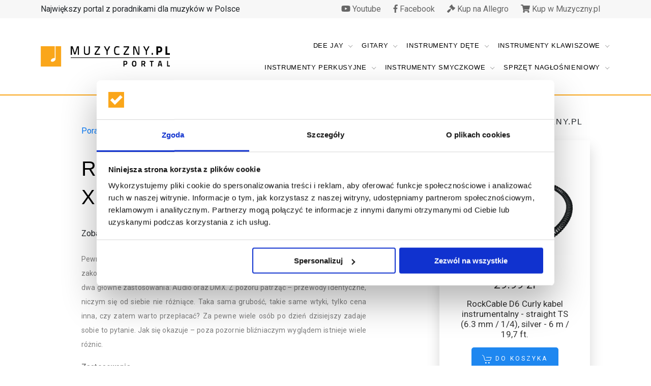

--- FILE ---
content_type: text/html; charset=UTF-8
request_url: https://muzyczny.pl/portal/roznice-miedzy-xlr-audio-a-xlr-dmx/
body_size: 18363
content:

<!doctype html>
<html lang="pl-PL">
<head>
    <meta charset="UTF-8" />
    <meta name="viewport" content="width=device-width, initial-scale=1" />
    <link rel="profile" href="https://gmpg.org/xfn/11" />
	<meta name="msvalidate.01" content="F9FE6BC1AF777B7C472537FFDA8761B3" />
	<meta name="y_key" content="6bb18c45bf9ddad9" />
	<meta name="verify-a" value="1780c3b39164dae5192f">
	<meta name="majestic-site-verification" content="MJ12_17397765-b09f-400a-a825-8bfbed3d1b84">
	<meta name="Author" content="Muzyczny.pl" />
	<meta name="Copyright" content="Copyright (c) 2020 by Muzyczny.pl. All rights reserved." />
	<link rel="shortcut icon" href="https://muzyczny.pl/portal/favicon.ico" />
    <meta name='robots' content='index, follow, max-image-preview:large, max-snippet:-1, max-video-preview:-1' />

	<!-- This site is optimized with the Yoast SEO plugin v23.6 - https://yoast.com/wordpress/plugins/seo/ -->
	<title>Różnice pomiędzy XLR Audio a XLR DMX | Poradnik Muzyczny.pl</title>
	<meta name="description" content="Różnice pomiędzy XLR Audio a XLR DMX ➡ Sprawdź najnowszy wpis w naszym poradniku na Portal Muzyczny.pl" />
	<link rel="canonical" href="https://muzyczny.pl/portal/roznice-miedzy-xlr-audio-a-xlr-dmx/" />
	<meta property="og:locale" content="pl_PL" />
	<meta property="og:type" content="article" />
	<meta property="og:title" content="Różnice pomiędzy XLR Audio a XLR DMX | Poradnik Muzyczny.pl" />
	<meta property="og:description" content="Różnice pomiędzy XLR Audio a XLR DMX ➡ Sprawdź najnowszy wpis w naszym poradniku na Portal Muzyczny.pl" />
	<meta property="og:url" content="https://muzyczny.pl/portal/roznice-miedzy-xlr-audio-a-xlr-dmx/" />
	<meta property="og:site_name" content="Poradniki muzyczne | Sklep Muzyczny.pl" />
	<meta property="article:published_time" content="2019-03-29T22:03:32+00:00" />
	<meta property="article:modified_time" content="2019-04-26T11:26:42+00:00" />
	<meta property="og:image" content="https://muzyczny.pl/portal/wp-content/uploads/2019/04/music-697624_960_720.jpg" />
	<meta property="og:image:width" content="960" />
	<meta property="og:image:height" content="640" />
	<meta property="og:image:type" content="image/jpeg" />
	<meta name="author" content="Muzyczny.pl" />
	<meta name="twitter:card" content="summary_large_image" />
	<meta name="twitter:label1" content="Napisane przez" />
	<meta name="twitter:data1" content="Muzyczny.pl" />
	<meta name="twitter:label2" content="Szacowany czas czytania" />
	<meta name="twitter:data2" content="3 minuty" />
	<script type="application/ld+json" class="yoast-schema-graph">{"@context":"https://schema.org","@graph":[{"@type":"Article","@id":"https://muzyczny.pl/portal/roznice-miedzy-xlr-audio-a-xlr-dmx/#article","isPartOf":{"@id":"https://muzyczny.pl/portal/roznice-miedzy-xlr-audio-a-xlr-dmx/"},"author":{"name":"Muzyczny.pl","@id":"https://muzyczny.pl/portal/#/schema/person/161f2667efb173fee4564f160bb3faa7"},"headline":"Różnice pomiędzy XLR Audio a XLR DMX","datePublished":"2019-03-29T22:03:32+00:00","dateModified":"2019-04-26T11:26:42+00:00","mainEntityOfPage":{"@id":"https://muzyczny.pl/portal/roznice-miedzy-xlr-audio-a-xlr-dmx/"},"wordCount":570,"publisher":{"@id":"https://muzyczny.pl/portal/#organization"},"image":{"@id":"https://muzyczny.pl/portal/roznice-miedzy-xlr-audio-a-xlr-dmx/#primaryimage"},"thumbnailUrl":"https://muzyczny.pl/portal/wp-content/uploads/2019/04/music-697624_960_720.jpg","articleSection":["Kable, przewody"],"inLanguage":"pl-PL"},{"@type":"WebPage","@id":"https://muzyczny.pl/portal/roznice-miedzy-xlr-audio-a-xlr-dmx/","url":"https://muzyczny.pl/portal/roznice-miedzy-xlr-audio-a-xlr-dmx/","name":"Różnice pomiędzy XLR Audio a XLR DMX | Poradnik Muzyczny.pl","isPartOf":{"@id":"https://muzyczny.pl/portal/#website"},"primaryImageOfPage":{"@id":"https://muzyczny.pl/portal/roznice-miedzy-xlr-audio-a-xlr-dmx/#primaryimage"},"image":{"@id":"https://muzyczny.pl/portal/roznice-miedzy-xlr-audio-a-xlr-dmx/#primaryimage"},"thumbnailUrl":"https://muzyczny.pl/portal/wp-content/uploads/2019/04/music-697624_960_720.jpg","datePublished":"2019-03-29T22:03:32+00:00","dateModified":"2019-04-26T11:26:42+00:00","description":"Różnice pomiędzy XLR Audio a XLR DMX ➡ Sprawdź najnowszy wpis w naszym poradniku na Portal Muzyczny.pl","breadcrumb":{"@id":"https://muzyczny.pl/portal/roznice-miedzy-xlr-audio-a-xlr-dmx/#breadcrumb"},"inLanguage":"pl-PL","potentialAction":[{"@type":"ReadAction","target":["https://muzyczny.pl/portal/roznice-miedzy-xlr-audio-a-xlr-dmx/"]}]},{"@type":"ImageObject","inLanguage":"pl-PL","@id":"https://muzyczny.pl/portal/roznice-miedzy-xlr-audio-a-xlr-dmx/#primaryimage","url":"https://muzyczny.pl/portal/wp-content/uploads/2019/04/music-697624_960_720.jpg","contentUrl":"https://muzyczny.pl/portal/wp-content/uploads/2019/04/music-697624_960_720.jpg","width":960,"height":640},{"@type":"BreadcrumbList","@id":"https://muzyczny.pl/portal/roznice-miedzy-xlr-audio-a-xlr-dmx/#breadcrumb","itemListElement":[{"@type":"ListItem","position":1,"name":"Poradniki muzyczne","item":"https://muzyczny.pl/portal/"},{"@type":"ListItem","position":2,"name":"Kable, przewody","item":"https://muzyczny.pl/portal/category/kbl/"},{"@type":"ListItem","position":3,"name":"Różnice pomiędzy XLR Audio a XLR DMX"}]},{"@type":"WebSite","@id":"https://muzyczny.pl/portal/#website","url":"https://muzyczny.pl/portal/","name":"Poradniki Muzyczne - Portal Muzyczny.pl","description":"Poradniki dla muzyków, sprzet muzyczny i teoria muzyki - instrumenty muzyczne, gitary, nagłośnienie, skrzypce, perkusje, słuchawki","publisher":{"@id":"https://muzyczny.pl/portal/#organization"},"potentialAction":[{"@type":"SearchAction","target":{"@type":"EntryPoint","urlTemplate":"https://muzyczny.pl/portal/?s={search_term_string}"},"query-input":{"@type":"PropertyValueSpecification","valueRequired":true,"valueName":"search_term_string"}}],"inLanguage":"pl-PL"},{"@type":"Organization","@id":"https://muzyczny.pl/portal/#organization","name":"Muzyczny.pl","url":"https://muzyczny.pl/portal/","logo":{"@type":"ImageObject","inLanguage":"pl-PL","@id":"https://muzyczny.pl/portal/#/schema/logo/image/","url":"https://muzyczny.pl/portal/wp-content/uploads/2019/02/logo_muzyczny.png","contentUrl":"https://muzyczny.pl/portal/wp-content/uploads/2019/02/logo_muzyczny.png","width":960,"height":198,"caption":"Muzyczny.pl"},"image":{"@id":"https://muzyczny.pl/portal/#/schema/logo/image/"}},{"@type":"Person","@id":"https://muzyczny.pl/portal/#/schema/person/161f2667efb173fee4564f160bb3faa7","name":"Muzyczny.pl","url":"https://muzyczny.pl/portal/author/eric/"}]}</script>
	<!-- / Yoast SEO plugin. -->


<link rel='dns-prefetch' href='//fonts.googleapis.com' />
<link rel="alternate" type="application/rss+xml" title="Poradniki muzyczne | Sklep Muzyczny.pl &raquo; Kanał z wpisami" href="https://muzyczny.pl/portal/feed/" />
<link rel="alternate" type="application/rss+xml" title="Poradniki muzyczne | Sklep Muzyczny.pl &raquo; Kanał z komentarzami" href="https://muzyczny.pl/portal/comments/feed/" />
<script type="text/javascript">
/* <![CDATA[ */
window._wpemojiSettings = {"baseUrl":"https:\/\/s.w.org\/images\/core\/emoji\/15.0.3\/72x72\/","ext":".png","svgUrl":"https:\/\/s.w.org\/images\/core\/emoji\/15.0.3\/svg\/","svgExt":".svg","source":{"concatemoji":"https:\/\/muzyczny.pl\/portal\/wp-includes\/js\/wp-emoji-release.min.js?ver=b18f05b3f2de2d00b33434627b6c7f16"}};
/*! This file is auto-generated */
!function(i,n){var o,s,e;function c(e){try{var t={supportTests:e,timestamp:(new Date).valueOf()};sessionStorage.setItem(o,JSON.stringify(t))}catch(e){}}function p(e,t,n){e.clearRect(0,0,e.canvas.width,e.canvas.height),e.fillText(t,0,0);var t=new Uint32Array(e.getImageData(0,0,e.canvas.width,e.canvas.height).data),r=(e.clearRect(0,0,e.canvas.width,e.canvas.height),e.fillText(n,0,0),new Uint32Array(e.getImageData(0,0,e.canvas.width,e.canvas.height).data));return t.every(function(e,t){return e===r[t]})}function u(e,t,n){switch(t){case"flag":return n(e,"\ud83c\udff3\ufe0f\u200d\u26a7\ufe0f","\ud83c\udff3\ufe0f\u200b\u26a7\ufe0f")?!1:!n(e,"\ud83c\uddfa\ud83c\uddf3","\ud83c\uddfa\u200b\ud83c\uddf3")&&!n(e,"\ud83c\udff4\udb40\udc67\udb40\udc62\udb40\udc65\udb40\udc6e\udb40\udc67\udb40\udc7f","\ud83c\udff4\u200b\udb40\udc67\u200b\udb40\udc62\u200b\udb40\udc65\u200b\udb40\udc6e\u200b\udb40\udc67\u200b\udb40\udc7f");case"emoji":return!n(e,"\ud83d\udc26\u200d\u2b1b","\ud83d\udc26\u200b\u2b1b")}return!1}function f(e,t,n){var r="undefined"!=typeof WorkerGlobalScope&&self instanceof WorkerGlobalScope?new OffscreenCanvas(300,150):i.createElement("canvas"),a=r.getContext("2d",{willReadFrequently:!0}),o=(a.textBaseline="top",a.font="600 32px Arial",{});return e.forEach(function(e){o[e]=t(a,e,n)}),o}function t(e){var t=i.createElement("script");t.src=e,t.defer=!0,i.head.appendChild(t)}"undefined"!=typeof Promise&&(o="wpEmojiSettingsSupports",s=["flag","emoji"],n.supports={everything:!0,everythingExceptFlag:!0},e=new Promise(function(e){i.addEventListener("DOMContentLoaded",e,{once:!0})}),new Promise(function(t){var n=function(){try{var e=JSON.parse(sessionStorage.getItem(o));if("object"==typeof e&&"number"==typeof e.timestamp&&(new Date).valueOf()<e.timestamp+604800&&"object"==typeof e.supportTests)return e.supportTests}catch(e){}return null}();if(!n){if("undefined"!=typeof Worker&&"undefined"!=typeof OffscreenCanvas&&"undefined"!=typeof URL&&URL.createObjectURL&&"undefined"!=typeof Blob)try{var e="postMessage("+f.toString()+"("+[JSON.stringify(s),u.toString(),p.toString()].join(",")+"));",r=new Blob([e],{type:"text/javascript"}),a=new Worker(URL.createObjectURL(r),{name:"wpTestEmojiSupports"});return void(a.onmessage=function(e){c(n=e.data),a.terminate(),t(n)})}catch(e){}c(n=f(s,u,p))}t(n)}).then(function(e){for(var t in e)n.supports[t]=e[t],n.supports.everything=n.supports.everything&&n.supports[t],"flag"!==t&&(n.supports.everythingExceptFlag=n.supports.everythingExceptFlag&&n.supports[t]);n.supports.everythingExceptFlag=n.supports.everythingExceptFlag&&!n.supports.flag,n.DOMReady=!1,n.readyCallback=function(){n.DOMReady=!0}}).then(function(){return e}).then(function(){var e;n.supports.everything||(n.readyCallback(),(e=n.source||{}).concatemoji?t(e.concatemoji):e.wpemoji&&e.twemoji&&(t(e.twemoji),t(e.wpemoji)))}))}((window,document),window._wpemojiSettings);
/* ]]> */
</script>
<style type="text/css">
.archive #nav-above,
					.archive #nav-below,
					.search #nav-above,
					.search #nav-below,
					.blog #nav-below, 
					.blog #nav-above, 
					.navigation.paging-navigation, 
					.navigation.pagination,
					.pagination.paging-pagination, 
					.pagination.pagination, 
					.pagination.loop-pagination, 
					.bicubic-nav-link, 
					#page-nav, 
					.camp-paging, 
					#reposter_nav-pages, 
					.unity-post-pagination, 
					.wordpost_content .nav_post_link { 
						display: none !important; 
					}
					.single-gallery .pagination.gllrpr_pagination {
						display: block !important; 
					}</style>
		
	<style id='wp-emoji-styles-inline-css' type='text/css'>

	img.wp-smiley, img.emoji {
		display: inline !important;
		border: none !important;
		box-shadow: none !important;
		height: 1em !important;
		width: 1em !important;
		margin: 0 0.07em !important;
		vertical-align: -0.1em !important;
		background: none !important;
		padding: 0 !important;
	}
</style>
<link rel='stylesheet' id='wp-block-library-css' href='https://muzyczny.pl/portal/wp-includes/css/dist/block-library/style.min.css?ver=b18f05b3f2de2d00b33434627b6c7f16' type='text/css' media='all' />
<style id='classic-theme-styles-inline-css' type='text/css'>
/*! This file is auto-generated */
.wp-block-button__link{color:#fff;background-color:#32373c;border-radius:9999px;box-shadow:none;text-decoration:none;padding:calc(.667em + 2px) calc(1.333em + 2px);font-size:1.125em}.wp-block-file__button{background:#32373c;color:#fff;text-decoration:none}
</style>
<style id='global-styles-inline-css' type='text/css'>
:root{--wp--preset--aspect-ratio--square: 1;--wp--preset--aspect-ratio--4-3: 4/3;--wp--preset--aspect-ratio--3-4: 3/4;--wp--preset--aspect-ratio--3-2: 3/2;--wp--preset--aspect-ratio--2-3: 2/3;--wp--preset--aspect-ratio--16-9: 16/9;--wp--preset--aspect-ratio--9-16: 9/16;--wp--preset--color--black: #000000;--wp--preset--color--cyan-bluish-gray: #abb8c3;--wp--preset--color--white: #ffffff;--wp--preset--color--pale-pink: #f78da7;--wp--preset--color--vivid-red: #cf2e2e;--wp--preset--color--luminous-vivid-orange: #ff6900;--wp--preset--color--luminous-vivid-amber: #fcb900;--wp--preset--color--light-green-cyan: #7bdcb5;--wp--preset--color--vivid-green-cyan: #00d084;--wp--preset--color--pale-cyan-blue: #8ed1fc;--wp--preset--color--vivid-cyan-blue: #0693e3;--wp--preset--color--vivid-purple: #9b51e0;--wp--preset--gradient--vivid-cyan-blue-to-vivid-purple: linear-gradient(135deg,rgba(6,147,227,1) 0%,rgb(155,81,224) 100%);--wp--preset--gradient--light-green-cyan-to-vivid-green-cyan: linear-gradient(135deg,rgb(122,220,180) 0%,rgb(0,208,130) 100%);--wp--preset--gradient--luminous-vivid-amber-to-luminous-vivid-orange: linear-gradient(135deg,rgba(252,185,0,1) 0%,rgba(255,105,0,1) 100%);--wp--preset--gradient--luminous-vivid-orange-to-vivid-red: linear-gradient(135deg,rgba(255,105,0,1) 0%,rgb(207,46,46) 100%);--wp--preset--gradient--very-light-gray-to-cyan-bluish-gray: linear-gradient(135deg,rgb(238,238,238) 0%,rgb(169,184,195) 100%);--wp--preset--gradient--cool-to-warm-spectrum: linear-gradient(135deg,rgb(74,234,220) 0%,rgb(151,120,209) 20%,rgb(207,42,186) 40%,rgb(238,44,130) 60%,rgb(251,105,98) 80%,rgb(254,248,76) 100%);--wp--preset--gradient--blush-light-purple: linear-gradient(135deg,rgb(255,206,236) 0%,rgb(152,150,240) 100%);--wp--preset--gradient--blush-bordeaux: linear-gradient(135deg,rgb(254,205,165) 0%,rgb(254,45,45) 50%,rgb(107,0,62) 100%);--wp--preset--gradient--luminous-dusk: linear-gradient(135deg,rgb(255,203,112) 0%,rgb(199,81,192) 50%,rgb(65,88,208) 100%);--wp--preset--gradient--pale-ocean: linear-gradient(135deg,rgb(255,245,203) 0%,rgb(182,227,212) 50%,rgb(51,167,181) 100%);--wp--preset--gradient--electric-grass: linear-gradient(135deg,rgb(202,248,128) 0%,rgb(113,206,126) 100%);--wp--preset--gradient--midnight: linear-gradient(135deg,rgb(2,3,129) 0%,rgb(40,116,252) 100%);--wp--preset--font-size--small: 13px;--wp--preset--font-size--medium: 20px;--wp--preset--font-size--large: 36px;--wp--preset--font-size--x-large: 42px;--wp--preset--spacing--20: 0.44rem;--wp--preset--spacing--30: 0.67rem;--wp--preset--spacing--40: 1rem;--wp--preset--spacing--50: 1.5rem;--wp--preset--spacing--60: 2.25rem;--wp--preset--spacing--70: 3.38rem;--wp--preset--spacing--80: 5.06rem;--wp--preset--shadow--natural: 6px 6px 9px rgba(0, 0, 0, 0.2);--wp--preset--shadow--deep: 12px 12px 50px rgba(0, 0, 0, 0.4);--wp--preset--shadow--sharp: 6px 6px 0px rgba(0, 0, 0, 0.2);--wp--preset--shadow--outlined: 6px 6px 0px -3px rgba(255, 255, 255, 1), 6px 6px rgba(0, 0, 0, 1);--wp--preset--shadow--crisp: 6px 6px 0px rgba(0, 0, 0, 1);}:where(.is-layout-flex){gap: 0.5em;}:where(.is-layout-grid){gap: 0.5em;}body .is-layout-flex{display: flex;}.is-layout-flex{flex-wrap: wrap;align-items: center;}.is-layout-flex > :is(*, div){margin: 0;}body .is-layout-grid{display: grid;}.is-layout-grid > :is(*, div){margin: 0;}:where(.wp-block-columns.is-layout-flex){gap: 2em;}:where(.wp-block-columns.is-layout-grid){gap: 2em;}:where(.wp-block-post-template.is-layout-flex){gap: 1.25em;}:where(.wp-block-post-template.is-layout-grid){gap: 1.25em;}.has-black-color{color: var(--wp--preset--color--black) !important;}.has-cyan-bluish-gray-color{color: var(--wp--preset--color--cyan-bluish-gray) !important;}.has-white-color{color: var(--wp--preset--color--white) !important;}.has-pale-pink-color{color: var(--wp--preset--color--pale-pink) !important;}.has-vivid-red-color{color: var(--wp--preset--color--vivid-red) !important;}.has-luminous-vivid-orange-color{color: var(--wp--preset--color--luminous-vivid-orange) !important;}.has-luminous-vivid-amber-color{color: var(--wp--preset--color--luminous-vivid-amber) !important;}.has-light-green-cyan-color{color: var(--wp--preset--color--light-green-cyan) !important;}.has-vivid-green-cyan-color{color: var(--wp--preset--color--vivid-green-cyan) !important;}.has-pale-cyan-blue-color{color: var(--wp--preset--color--pale-cyan-blue) !important;}.has-vivid-cyan-blue-color{color: var(--wp--preset--color--vivid-cyan-blue) !important;}.has-vivid-purple-color{color: var(--wp--preset--color--vivid-purple) !important;}.has-black-background-color{background-color: var(--wp--preset--color--black) !important;}.has-cyan-bluish-gray-background-color{background-color: var(--wp--preset--color--cyan-bluish-gray) !important;}.has-white-background-color{background-color: var(--wp--preset--color--white) !important;}.has-pale-pink-background-color{background-color: var(--wp--preset--color--pale-pink) !important;}.has-vivid-red-background-color{background-color: var(--wp--preset--color--vivid-red) !important;}.has-luminous-vivid-orange-background-color{background-color: var(--wp--preset--color--luminous-vivid-orange) !important;}.has-luminous-vivid-amber-background-color{background-color: var(--wp--preset--color--luminous-vivid-amber) !important;}.has-light-green-cyan-background-color{background-color: var(--wp--preset--color--light-green-cyan) !important;}.has-vivid-green-cyan-background-color{background-color: var(--wp--preset--color--vivid-green-cyan) !important;}.has-pale-cyan-blue-background-color{background-color: var(--wp--preset--color--pale-cyan-blue) !important;}.has-vivid-cyan-blue-background-color{background-color: var(--wp--preset--color--vivid-cyan-blue) !important;}.has-vivid-purple-background-color{background-color: var(--wp--preset--color--vivid-purple) !important;}.has-black-border-color{border-color: var(--wp--preset--color--black) !important;}.has-cyan-bluish-gray-border-color{border-color: var(--wp--preset--color--cyan-bluish-gray) !important;}.has-white-border-color{border-color: var(--wp--preset--color--white) !important;}.has-pale-pink-border-color{border-color: var(--wp--preset--color--pale-pink) !important;}.has-vivid-red-border-color{border-color: var(--wp--preset--color--vivid-red) !important;}.has-luminous-vivid-orange-border-color{border-color: var(--wp--preset--color--luminous-vivid-orange) !important;}.has-luminous-vivid-amber-border-color{border-color: var(--wp--preset--color--luminous-vivid-amber) !important;}.has-light-green-cyan-border-color{border-color: var(--wp--preset--color--light-green-cyan) !important;}.has-vivid-green-cyan-border-color{border-color: var(--wp--preset--color--vivid-green-cyan) !important;}.has-pale-cyan-blue-border-color{border-color: var(--wp--preset--color--pale-cyan-blue) !important;}.has-vivid-cyan-blue-border-color{border-color: var(--wp--preset--color--vivid-cyan-blue) !important;}.has-vivid-purple-border-color{border-color: var(--wp--preset--color--vivid-purple) !important;}.has-vivid-cyan-blue-to-vivid-purple-gradient-background{background: var(--wp--preset--gradient--vivid-cyan-blue-to-vivid-purple) !important;}.has-light-green-cyan-to-vivid-green-cyan-gradient-background{background: var(--wp--preset--gradient--light-green-cyan-to-vivid-green-cyan) !important;}.has-luminous-vivid-amber-to-luminous-vivid-orange-gradient-background{background: var(--wp--preset--gradient--luminous-vivid-amber-to-luminous-vivid-orange) !important;}.has-luminous-vivid-orange-to-vivid-red-gradient-background{background: var(--wp--preset--gradient--luminous-vivid-orange-to-vivid-red) !important;}.has-very-light-gray-to-cyan-bluish-gray-gradient-background{background: var(--wp--preset--gradient--very-light-gray-to-cyan-bluish-gray) !important;}.has-cool-to-warm-spectrum-gradient-background{background: var(--wp--preset--gradient--cool-to-warm-spectrum) !important;}.has-blush-light-purple-gradient-background{background: var(--wp--preset--gradient--blush-light-purple) !important;}.has-blush-bordeaux-gradient-background{background: var(--wp--preset--gradient--blush-bordeaux) !important;}.has-luminous-dusk-gradient-background{background: var(--wp--preset--gradient--luminous-dusk) !important;}.has-pale-ocean-gradient-background{background: var(--wp--preset--gradient--pale-ocean) !important;}.has-electric-grass-gradient-background{background: var(--wp--preset--gradient--electric-grass) !important;}.has-midnight-gradient-background{background: var(--wp--preset--gradient--midnight) !important;}.has-small-font-size{font-size: var(--wp--preset--font-size--small) !important;}.has-medium-font-size{font-size: var(--wp--preset--font-size--medium) !important;}.has-large-font-size{font-size: var(--wp--preset--font-size--large) !important;}.has-x-large-font-size{font-size: var(--wp--preset--font-size--x-large) !important;}
:where(.wp-block-post-template.is-layout-flex){gap: 1.25em;}:where(.wp-block-post-template.is-layout-grid){gap: 1.25em;}
:where(.wp-block-columns.is-layout-flex){gap: 2em;}:where(.wp-block-columns.is-layout-grid){gap: 2em;}
:root :where(.wp-block-pullquote){font-size: 1.5em;line-height: 1.6;}
</style>
<link rel='stylesheet' id='parent-style-css' href='https://muzyczny.pl/portal/wp-content/themes/blogasm/style.css?ver=b18f05b3f2de2d00b33434627b6c7f16' type='text/css' media='all' />
<link rel='stylesheet' id='blogasm-google-fonts-css' href='https://fonts.googleapis.com/css?family=Roboto%3A300%2C400%2C500%2C700%7CWork%2BSans%3A300%2C400%2C500%2C600%2C700&#038;subset=latin%2Clatin-ext' type='text/css' media='all' />
<link rel='stylesheet' id='lib-style-css' href='https://muzyczny.pl/portal/wp-content/themes/blogasm/assets/front-end/css/lib.css?ver=b18f05b3f2de2d00b33434627b6c7f16' type='text/css' media='all' />
<link rel='stylesheet' id='blogasm-style-css' href='https://muzyczny.pl/portal/wp-content/themes/blogasm-child/style.css?ver=b18f05b3f2de2d00b33434627b6c7f16' type='text/css' media='all' />
<link rel='stylesheet' id='wp-paginate-css' href='https://muzyczny.pl/portal/wp-content/plugins/wp-paginate/css/wp-paginate.css?ver=2.2.2' type='text/css' media='screen' />
<script type="text/javascript" src="https://muzyczny.pl/portal/wp-includes/js/jquery/jquery.min.js?ver=3.7.1" id="jquery-core-js"></script>
<script type="text/javascript" src="https://muzyczny.pl/portal/wp-includes/js/jquery/jquery-migrate.min.js?ver=3.4.1" id="jquery-migrate-js"></script>
<link rel="https://api.w.org/" href="https://muzyczny.pl/portal/wp-json/" /><link rel="alternate" title="JSON" type="application/json" href="https://muzyczny.pl/portal/wp-json/wp/v2/posts/320" /><link rel="EditURI" type="application/rsd+xml" title="RSD" href="https://muzyczny.pl/portal/xmlrpc.php?rsd" />

<link rel='shortlink' href='https://muzyczny.pl/portal/?p=320' />
<link rel="alternate" title="oEmbed (JSON)" type="application/json+oembed" href="https://muzyczny.pl/portal/wp-json/oembed/1.0/embed?url=https%3A%2F%2Fmuzyczny.pl%2Fportal%2Froznice-miedzy-xlr-audio-a-xlr-dmx%2F" />
<link rel="alternate" title="oEmbed (XML)" type="text/xml+oembed" href="https://muzyczny.pl/portal/wp-json/oembed/1.0/embed?url=https%3A%2F%2Fmuzyczny.pl%2Fportal%2Froznice-miedzy-xlr-audio-a-xlr-dmx%2F&#038;format=xml" />
		<style type="text/css" id="wp-custom-css">
			/* top header */
#top-header-bar{background: #f7f7f7;padding: 6px 0;}
@media screen and (max-width: 767px){
	#top-header-bar .col-6{width:100%;max-width:100%;flex: 0 0 100%;}
	#top-header-bar .social-link{font-size:0;}
	#top-header-bar .social-link svg{font-size:14px;}
}
.site-header .nav-bar{margin-bottom:40px;border-bottom:2px solid #faa61a;}

#top-header-bar .social-link{display:inline-block;color:#666;margin-right:20px;}

/* slider */
#homepage-slider{margin-bottom:40px;padding:20px 0;background-color: #f8f8f8;border-top: 1px solid #e5e5e5;}

/* grid */
@media screen and (min-width: 992px){
	.archived-posts .post-col.portrait-img{width: 20%!important;}
}
.archived-posts .post-col.portrait-img .post-thumbnail-wrap{padding-top:100%!important;}

/* sidebar */
body.single #secondary .widget ul li{display:block;}
body.single #secondary .widget ul.children{margin-left:20px;}

/* post */ 
body.single .header-elements{padding-bottom:0!important;width:100%!important;}

/* pagination */
.navigation{width:100%;}
.wp-paginate{padding-left:22px;}

/* footer */
footer.site-footer .footer-widgets{padding-top:40px;}
footer.site-footer .footer-widgets .widget{margin-bottom:40px;}
footer.site-footer{border-top: 2px solid #faa61a;}
footer.site-footer .widget-title{color:#d0d0d0;font-size:13px;margin-bottom:13px;}
footer.site-footer .textwidget{color:#d0d0d0;font-size:13px;line-height: 19px;}
footer.site-footer .textwidget p{line-height: 19px;}
footer.site-footer .textwidget a{color:#d0d0d0;font-size:13px;}
footer.site-footer .widget .textwidget ul li{color:#d0d0d0;font-size:13px;padding:0;margin:0;}

#colophon {background:#2d2e2f;color:#d0d0d0;}
#colophon a{color:#d0d0d0;}
#colophon .outer-container{padding-top:12px;padding-bottom:12px;}
.navigation.pagination .page-numbers.current{color:#faa61a !important;}
.goup_button{display:block;width:100px;padding:10px 15px;margin:15px;margin-left:0;color:#fff;background:#faa61a}
.goup_button:link{display:block;width:100px;padding:10px 15px;margin:15px;margin-left:0;color:#fff;background:#faa61a}
.goup_button:visited{display:block;width:100px;padding:10px 15px;margin:15px;margin-left:0;color:#fff;background:#faa61a}
.well.opinion{background:#f1f1f1;padding:20px 20px 10px 20px;margin-bottom:20px;border-left:8px solid #e1e1e1;font-style:italic;}
.well.opinion .name{font-weight:bold !important;font-style:italic;}


/* cookiebot */

	#CookiebotWidget {
		background:#fff;
	}

	#CookiebotWidget:not(.CookiebotWidget-open) .CookiebotWidget-logo {
		margin-top: 0 !important;
		background: transparent !important;
	}

	#CookiebotWidget .CookiebotWidget-header .CookiebotWidget-close{
		background: #fff !important;
		margin-top: 0 !important;
	}

	#CookiebotWidget .CookiebotWidget-consent-details button {
		color: #1032CF!important;
		background: transparent!important;
		margin-bottom: 12px!important;
		margin-top: 0!important;
	}

	#CookiebotWidget #CookiebotWidget-buttons #CookiebotWidget-btn-withdraw {
		background-color: #FFFFFF!important;
		border-color: #1032CF!important;
		color: #141414!important;
		margin: 0 8px 8px 0 !important;
	}

	#CookiebotWidget #CookiebotWidget-buttons #CookiebotWidget-btn-change {
		background-color: #1032CF!important;
		border-color: #1032CF!important;
		margin: 0 0 8px 0 !important;
	}

	#CookiebotWidget #CookiebotWidget-buttons button {
		border: 2px solid!important;
		border-radius: 4px!important;
	}	

	#CookiebotWidget.CookiebotWidget-open button.CookiebotWidget-logo {
		margin-top: 0!important;	
	}

	#CybotCookiebotDialogFooter .CybotCookiebotDialogBodyButton {
		background-color: transparent!important;
		border: 2px solid #1032CF!important;
		border-radius: 0.25em!important;
		color: #141414!important;
		letter-spacing: normal!important;
		line-height:normal!important;
		margin-top:0!important;
	}

	#CybotCookiebotDialogFooter #CybotCookiebotDialogBodyButtonAccept, 
	#CybotCookiebotDialogFooter #CybotCookiebotDialogBodyLevelButtonAccept, 
	#CybotCookiebotDialogFooter #CybotCookiebotDialogBodyLevelButtonLevelOptinAllowAll {
		background-color: #1032CF!important;
		border-color: #1032CF!important;
		color: #ffffff!important;
	}

	#CybotCookiebotDialog .CookieCard .CybotCookiebotDialogDetailBodyContentCookieContainerButton{
		background: transparent !important;
		color: inherit !important;
		letter-spacing: normal;
		margin-top: 0 !important;	
	}

	#CybotCookiebotDialog button:before {
		box-sizing: unset;
	}

	@media (max-width: 600px) {
		#CybotCookiebotDialogBodyButtons .CybotCookiebotDialogBodyButton:not(:last-of-type), 
		#CybotCookiebotDialogFooter .CybotCookiebotDialogBodyButton:not(:first-of-type) {
			margin-bottom: 0.5em!important;
		}	
	}

.single-post .site-main > article > .entry-content ul,li {
    font-family: Roboto, Helvetica, Arial, sans-serif;
    font-weight: 400;
    text-transform: none;
    color: #808080;
    font-size: 14px;
    line-height: 2em;
    letter-spacing: 0.01em;
}		</style>
		<style id="kirki-inline-styles">.search-popup{background:rgba(255,255,255,1);}.footer-widgets::before{background-color:#2d2e2f;}</style>	
	<script data-cookieconsent="ignore">
    window.dataLayer = window.dataLayer || [];
    function gtag() {
        dataLayer.push(arguments);
    }
    gtag("consent", "default", {
        ad_user_data: "denied",
        ad_personalization: "denied",
        ad_storage: "denied",
        analytics_storage: "denied",
        functionality_storage: "denied",
        personalization_storage: "denied",
        security_storage: "granted",
        wait_for_update: 500,
    });
    gtag("set", "ads_data_redaction", true);
    gtag("set", "url_passthrough", true);
	</script>
	
	<!-- Google Tag Manager -->
	<script language="JavaScript" data-cookieconsent="ignore">(function(w,d,s,l,i){w[l]=w[l]||[];w[l].push({'gtm.start':
	new Date().getTime(),event:'gtm.js'});var f=d.getElementsByTagName(s)[0],
	j=d.createElement(s),dl=l!='dataLayer'?'&l='+l:'';j.async=true;j.src=
	'https://www.googletagmanager.com/gtm.js?id='+i+dl;f.parentNode.insertBefore(j,f);
	})(window,document,'script','dataLayer','GTM-WTRKQBG');</script>
	<!-- End Google Tag Manager -->
	
	<script id="Cookiebot" src="https://consent.cookiebot.com/uc.js" data-cbid="efb5c22e-578f-4b71-b465-107d952e39ac" data-blockingmode="auto" type="text/javascript"></script>
	<style type="text/css">
	  a#CybotCookiebotDialogPoweredbyCybot,
	  div#CybotCookiebotDialogPoweredByText {
		display: none;
	  }

	  #CookiebotWidget .CookiebotWidget-body .CookiebotWidget-main-logo {
		display: none !important;
	  }

	</style>
	
</head>

<body class="post-template-default single single-post postid-320 single-format-standard wp-custom-logo">
<div id="page" class="site website-container">
    <a class="skip-link screen-reader-text" href="#content">Skip to content</a>

    <header id="masthead" class="site-header header-layout-1 scroll transition-5s">
	
		<div  id="top-header-bar">
			<div class="outer-container overflow-visible">
				<div class="container-fluid">
					<div class="row">
						<div class="col-6">
							Największy portal z poradnikami dla muzyków w Polsce
						</div>
						<div class="col-6 text-right text-left-mobile">
							<a target="_blank" class="social-link" href="https://www.youtube.com/user/muzycznyOpl/videos"><i class="fab fa-youtube"></i> Youtube</a>
							<a target="_blank" class="social-link" href="https://www.facebook.com/muzycznypl"><i class="fab fa-facebook-f"></i></i> Facebook</a>
							<a target="_blank" class="social-link" href="https://allegro.pl/uzytkownik/Muzyczny_pl"><i class="fas fa-gavel"></i> Kup na Allegro</a>
							<a target="_blank" class="social-link" href="https://muzyczny.pl"><i class="fas fa-shopping-cart"></i> Kup w Muzyczny.pl</a>
						</div>						
					</div>
				</div>
			</div>
		</div>
		
        
        <div class="nav-bar bg-white nav-bar-setting transition-35s">
            <div class="outer-container overflow-visible">
                <div class="container-fluid">
                    <div class="row align-items-center">
                        
<div class="body-overlay w-100 h-100 opacity-0 invisible transition-5s"></div>

<div class="col-9 col-lg-3">
    <div class="site-branding d-flex flex-wrap align-items-center">

                
        <div class="site-branding d-flex flex-wrap align-items-center">

	        <a href="https://muzyczny.pl/portal/" class="custom-logo-link" rel="home" itemprop="url"><img width="960" height="198" src="https://muzyczny.pl/portal/wp-content/uploads/2019/05/logo_muzyczny.png" class="custom-logo" alt="Poradniki | Sklep Muzyczny.pl" itemprop="logo" srcset="https://muzyczny.pl/portal/wp-content/uploads/2019/05/logo_muzyczny.png 960w, https://muzyczny.pl/portal/wp-content/uploads/2019/05/logo_muzyczny.png 300w, https://muzyczny.pl/portal/wp-content/uploads/2019/05/logo_muzyczny.png 768w" sizes="(max-width: 960px) 100vw, 960px"></a>
	        <div class="site-title-wrap">
	
	            
	                <p class="site-title screen-reader-text"><a class="d-inline-block td-none outline-none" href="https://muzyczny.pl/portal/" rel="home">Poradniki | Sklep Muzyczny.pl</a></p>
	
	            
	        </div><!-- .site-title-wrap -->
	    </div>

        <div class="site-title-wrap">

            
                <p class="site-title screen-reader-text"><a class="d-inline-block td-none outline-none" href="https://muzyczny.pl/portal/" rel="home">Poradniki muzyczne | Sklep Muzyczny.pl</a></p>

            
        </div><!-- .site-title-wrap -->
    </div><!-- .site-branding -->
</div><!-- .col -->

<div class="col-1 col-lg-9">
    <nav class="main-navigation slide-in transition-5s">
        <div class="close-navigation d-flex justify-content-center align-items-center position-absolute transition-5s cursor-pointer d-lg-none"><span class="pt-icon icon-cross"></span></div>

        <ul id="primary-menu" class="primary-menu d-flex flex-wrap flex-column flex-lg-row justify-content-end p-0 m-0 ls-none"><li id="menu-item-37" class="menu-item menu-item-type-taxonomy menu-item-object-category menu-item-has-children menu-item-37"><a href="https://muzyczny.pl/portal/category/dj/">Dee Jay</a>
<ul class="sub-menu">
	<li id="menu-item-1577" class="menu-item menu-item-type-taxonomy menu-item-object-category menu-item-1577"><a href="https://muzyczny.pl/portal/category/dj/dj-efekt/">Efekty</a></li>
	<li id="menu-item-1578" class="menu-item menu-item-type-taxonomy menu-item-object-category menu-item-1578"><a href="https://muzyczny.pl/portal/category/dj/dj-gram/">Gramofony</a></li>
	<li id="menu-item-1579" class="menu-item menu-item-type-taxonomy menu-item-object-category menu-item-1579"><a href="https://muzyczny.pl/portal/category/dj/dj-ctrl/">Kontrolery DJ</a></li>
	<li id="menu-item-1580" class="menu-item menu-item-type-taxonomy menu-item-object-category menu-item-1580"><a href="https://muzyczny.pl/portal/category/dj/dj-mix/">Miksery DJ</a></li>
	<li id="menu-item-1581" class="menu-item menu-item-type-taxonomy menu-item-object-category menu-item-1581"><a href="https://muzyczny.pl/portal/category/dj/dj-player/">Odtwarzacze DJ (CD, MP3, DVD etc.)</a></li>
	<li id="menu-item-1603" class="menu-item menu-item-type-taxonomy menu-item-object-category menu-item-1603"><a href="https://muzyczny.pl/portal/category/dj/dj-sluch/">Słuchawki dla DJ-a</a></li>
	<li id="menu-item-1604" class="menu-item menu-item-type-taxonomy menu-item-object-category menu-item-1604"><a href="https://muzyczny.pl/portal/category/dj/dj-system/">Wkładki, igły gramofonowe</a></li>
</ul>
</li>
<li id="menu-item-38" class="menu-item menu-item-type-taxonomy menu-item-object-category menu-item-has-children menu-item-38"><a href="https://muzyczny.pl/portal/category/gt/">Gitary</a>
<ul class="sub-menu">
	<li id="menu-item-86" class="menu-item menu-item-type-taxonomy menu-item-object-category menu-item-86"><a href="https://muzyczny.pl/portal/category/gt/gt-akc/">Akcesoria gitarowe</a></li>
	<li id="menu-item-87" class="menu-item menu-item-type-taxonomy menu-item-object-category menu-item-87"><a href="https://muzyczny.pl/portal/category/gt/gt-fx/">Efekty gitarowe</a></li>
	<li id="menu-item-1582" class="menu-item menu-item-type-taxonomy menu-item-object-category menu-item-1582"><a href="https://muzyczny.pl/portal/category/gt/gt-ak/">Gitary akustyczne</a></li>
	<li id="menu-item-84" class="menu-item menu-item-type-taxonomy menu-item-object-category menu-item-84"><a href="https://muzyczny.pl/portal/category/gt/gt-bas/">Gitary basowe</a></li>
	<li id="menu-item-1583" class="menu-item menu-item-type-taxonomy menu-item-object-category menu-item-1583"><a href="https://muzyczny.pl/portal/category/gt/gt-ea/">Gitary elektroakustyczne</a></li>
	<li id="menu-item-82" class="menu-item menu-item-type-taxonomy menu-item-object-category menu-item-82"><a href="https://muzyczny.pl/portal/category/gt/gt-el/">Gitary elektryczne</a></li>
	<li id="menu-item-83" class="menu-item menu-item-type-taxonomy menu-item-object-category menu-item-83"><a href="https://muzyczny.pl/portal/category/gt/gt-kl/">Gitary klasyczne</a></li>
	<li id="menu-item-1584" class="menu-item menu-item-type-taxonomy menu-item-object-category menu-item-1584"><a href="https://muzyczny.pl/portal/category/gt/gt-k/">Kostki, piórka, pazurki</a></li>
	<li id="menu-item-1585" class="menu-item menu-item-type-taxonomy menu-item-object-category menu-item-1585"><a href="https://muzyczny.pl/portal/category/gt/gt-mand/">Mandoliny i ukulele</a></li>
	<li id="menu-item-85" class="menu-item menu-item-type-taxonomy menu-item-object-category menu-item-85"><a href="https://muzyczny.pl/portal/category/gt/gt-str/">Struny gitarowe</a></li>
	<li id="menu-item-95" class="menu-item menu-item-type-taxonomy menu-item-object-category menu-item-95"><a href="https://muzyczny.pl/portal/category/gt/gt-ampg/">Wzmacniacze i kolumny gitarowe</a></li>
</ul>
</li>
<li id="menu-item-39" class="menu-item menu-item-type-taxonomy menu-item-object-category menu-item-has-children menu-item-39"><a href="https://muzyczny.pl/portal/category/id/">Instrumenty dęte</a>
<ul class="sub-menu">
	<li id="menu-item-1586" class="menu-item menu-item-type-taxonomy menu-item-object-category menu-item-1586"><a href="https://muzyczny.pl/portal/category/id/id-akc/">Akcesoria dęte</a></li>
	<li id="menu-item-1587" class="menu-item menu-item-type-taxonomy menu-item-object-category menu-item-1587"><a href="https://muzyczny.pl/portal/category/id/id-flpoprz/">Flety poprzeczne</a></li>
	<li id="menu-item-1588" class="menu-item menu-item-type-taxonomy menu-item-object-category menu-item-1588"><a href="https://muzyczny.pl/portal/category/id/id-flprost/">Flety proste</a></li>
	<li id="menu-item-2500" class="menu-item menu-item-type-taxonomy menu-item-object-category menu-item-2500"><a href="https://muzyczny.pl/portal/category/id/id-harm/">Harmonijki ustne</a></li>
	<li id="menu-item-88" class="menu-item menu-item-type-taxonomy menu-item-object-category menu-item-88"><a href="https://muzyczny.pl/portal/category/id/id-klarn/">Klarnety</a></li>
	<li id="menu-item-1605" class="menu-item menu-item-type-taxonomy menu-item-object-category menu-item-1605"><a href="https://muzyczny.pl/portal/category/id/id-puzon/">Puzony</a></li>
	<li id="menu-item-1606" class="menu-item menu-item-type-taxonomy menu-item-object-category menu-item-1606"><a href="https://muzyczny.pl/portal/category/id/id-sax/">Saksofony</a></li>
	<li id="menu-item-1607" class="menu-item menu-item-type-taxonomy menu-item-object-category menu-item-1607"><a href="https://muzyczny.pl/portal/category/id/id-apteka/">Środki czyszczące i pielęgnacyjne</a></li>
	<li id="menu-item-1608" class="menu-item menu-item-type-taxonomy menu-item-object-category menu-item-1608"><a href="https://muzyczny.pl/portal/category/id/id-stroik/">Stroiki</a></li>
	<li id="menu-item-1609" class="menu-item menu-item-type-taxonomy menu-item-object-category menu-item-1609"><a href="https://muzyczny.pl/portal/category/id/id-tr/">Trąbki</a></li>
	<li id="menu-item-1610" class="menu-item menu-item-type-taxonomy menu-item-object-category menu-item-1610"><a href="https://muzyczny.pl/portal/category/id/id-ustnik/">Ustniki</a></li>
</ul>
</li>
<li id="menu-item-40" class="menu-item menu-item-type-taxonomy menu-item-object-category menu-item-has-children menu-item-40"><a href="https://muzyczny.pl/portal/category/ik/">Instrumenty klawiszowe</a>
<ul class="sub-menu">
	<li id="menu-item-1589" class="menu-item menu-item-type-taxonomy menu-item-object-category menu-item-1589"><a href="https://muzyczny.pl/portal/category/ik/ik-akc/">Akcesoria dla instrumentów klawiszowych</a></li>
	<li id="menu-item-1590" class="menu-item menu-item-type-taxonomy menu-item-object-category menu-item-1590"><a href="https://muzyczny.pl/portal/category/ik/ik-akordeon/">Akordeony</a></li>
	<li id="menu-item-1591" class="menu-item menu-item-type-taxonomy menu-item-object-category menu-item-1591"><a href="https://muzyczny.pl/portal/category/ik/ik-fortep/">Fortepiany</a></li>
	<li id="menu-item-1592" class="menu-item menu-item-type-taxonomy menu-item-object-category menu-item-1592"><a href="https://muzyczny.pl/portal/category/ik/ik-keyb/">Keyboardy</a></li>
	<li id="menu-item-1593" class="menu-item menu-item-type-taxonomy menu-item-object-category menu-item-1593"><a href="https://muzyczny.pl/portal/category/ik/ik-midi/">Klawiatury sterujące, MIDI</a></li>
	<li id="menu-item-1594" class="menu-item menu-item-type-taxonomy menu-item-object-category menu-item-1594"><a href="https://muzyczny.pl/portal/category/ik/ik-pedal/">Kontrolery nożne, pedały</a></li>
	<li id="menu-item-1595" class="menu-item menu-item-type-taxonomy menu-item-object-category menu-item-1595"><a href="https://muzyczny.pl/portal/category/ik/ik-organ/">Organy</a></li>
	<li id="menu-item-1611" class="menu-item menu-item-type-taxonomy menu-item-object-category menu-item-1611"><a href="https://muzyczny.pl/portal/category/ik/ik-pianoak/">Pianina akustyczne</a></li>
	<li id="menu-item-1612" class="menu-item menu-item-type-taxonomy menu-item-object-category menu-item-1612"><a href="https://muzyczny.pl/portal/category/ik/ik-pianoel/">Pianina elektroniczne, stage piana</a></li>
	<li id="menu-item-1613" class="menu-item menu-item-type-taxonomy menu-item-object-category menu-item-1613"><a href="https://muzyczny.pl/portal/category/ik/ik-synth/">Syntezatory</a></li>
</ul>
</li>
<li id="menu-item-41" class="menu-item menu-item-type-taxonomy menu-item-object-category menu-item-has-children menu-item-41"><a href="https://muzyczny.pl/portal/category/dr/">Instrumenty perkusyjne</a>
<ul class="sub-menu">
	<li id="menu-item-1596" class="menu-item menu-item-type-taxonomy menu-item-object-category menu-item-1596"><a href="https://muzyczny.pl/portal/category/dr/dr-hard/">Hardware</a></li>
	<li id="menu-item-1597" class="menu-item menu-item-type-taxonomy menu-item-object-category menu-item-1597"><a href="https://muzyczny.pl/portal/category/dr/dr-membr/">Naciągi perkusyjne</a></li>
	<li id="menu-item-2501" class="menu-item menu-item-type-taxonomy menu-item-object-category menu-item-2501"><a href="https://muzyczny.pl/portal/category/dr/dr-orch/">Orkiestrowe instrumenty perkusyjne</a></li>
	<li id="menu-item-1598" class="menu-item menu-item-type-taxonomy menu-item-object-category menu-item-1598"><a href="https://muzyczny.pl/portal/category/dr/dr-sticks/">Pałki perkusyjne</a></li>
	<li id="menu-item-1599" class="menu-item menu-item-type-taxonomy menu-item-object-category menu-item-1599"><a href="https://muzyczny.pl/portal/category/dr/dr-ak/">Perkusje akustyczne</a></li>
	<li id="menu-item-1614" class="menu-item menu-item-type-taxonomy menu-item-object-category menu-item-1614"><a href="https://muzyczny.pl/portal/category/dr/dr-el/">Perkusje elektroniczne</a></li>
	<li id="menu-item-1615" class="menu-item menu-item-type-taxonomy menu-item-object-category menu-item-1615"><a href="https://muzyczny.pl/portal/category/dr/dr-perc/">Perkusjonalia</a></li>
	<li id="menu-item-1616" class="menu-item menu-item-type-taxonomy menu-item-object-category menu-item-1616"><a href="https://muzyczny.pl/portal/category/dr/dr-blach/">Talerze perkusyjne</a></li>
	<li id="menu-item-1617" class="menu-item menu-item-type-taxonomy menu-item-object-category menu-item-1617"><a href="https://muzyczny.pl/portal/category/dr/dr-werb/">Werble</a></li>
</ul>
</li>
<li id="menu-item-42" class="menu-item menu-item-type-taxonomy menu-item-object-category menu-item-has-children menu-item-42"><a href="https://muzyczny.pl/portal/category/is/">Instrumenty smyczkowe</a>
<ul class="sub-menu">
	<li id="menu-item-1600" class="menu-item menu-item-type-taxonomy menu-item-object-category menu-item-1600"><a href="https://muzyczny.pl/portal/category/is/is-akc/">Akcesoria smyczkowe</a></li>
	<li id="menu-item-1701" class="menu-item menu-item-type-taxonomy menu-item-object-category menu-item-1701"><a href="https://muzyczny.pl/portal/category/is/is-viola/">Altówki</a></li>
	<li id="menu-item-1601" class="menu-item menu-item-type-taxonomy menu-item-object-category menu-item-1601"><a href="https://muzyczny.pl/portal/category/is/is-pokr/">Futerały i pokrowce</a></li>
	<li id="menu-item-1602" class="menu-item menu-item-type-taxonomy menu-item-object-category menu-item-1602"><a href="https://muzyczny.pl/portal/category/is/is-bass/">Kontrabasy</a></li>
	<li id="menu-item-1618" class="menu-item menu-item-type-taxonomy menu-item-object-category menu-item-1618"><a href="https://muzyczny.pl/portal/category/is/is-vna/">Skrzypce akustyczne</a></li>
	<li id="menu-item-1619" class="menu-item menu-item-type-taxonomy menu-item-object-category menu-item-1619"><a href="https://muzyczny.pl/portal/category/is/is-vne/">Skrzypce elektryczne</a></li>
	<li id="menu-item-1620" class="menu-item menu-item-type-taxonomy menu-item-object-category menu-item-1620"><a href="https://muzyczny.pl/portal/category/is/is-smyk/">Smyczki</a></li>
	<li id="menu-item-1621" class="menu-item menu-item-type-taxonomy menu-item-object-category menu-item-1621"><a href="https://muzyczny.pl/portal/category/is/is-str/">Struny</a></li>
</ul>
</li>
<li id="menu-item-96" class="menu-item menu-item-type-taxonomy menu-item-object-category menu-item-has-children menu-item-96"><a href="https://muzyczny.pl/portal/category/pa/">Sprzęt nagłośnieniowy</a>
<ul class="sub-menu">
	<li id="menu-item-97" class="menu-item menu-item-type-taxonomy menu-item-object-category menu-item-97"><a href="https://muzyczny.pl/portal/category/pa/pa-mic/">Mikrofony i akcesoria</a></li>
	<li id="menu-item-1622" class="menu-item menu-item-type-taxonomy menu-item-object-category menu-item-1622"><a href="https://muzyczny.pl/portal/category/pa/pa-mix/">Miksery i powermiksery</a></li>
	<li id="menu-item-1623" class="menu-item menu-item-type-taxonomy menu-item-object-category menu-item-1623"><a href="https://muzyczny.pl/portal/category/pa/ochrona-sluchu/">Ochrona słuchu</a></li>
	<li id="menu-item-1624" class="menu-item menu-item-type-taxonomy menu-item-object-category menu-item-1624"><a href="https://muzyczny.pl/portal/category/pa/pa-ws/">Systemy bezprzewodowe</a></li>
	<li id="menu-item-1625" class="menu-item menu-item-type-taxonomy menu-item-object-category menu-item-1625"><a href="https://muzyczny.pl/portal/category/pa/pa-amp_sluch/">Wzmacniacze słuchawkowe</a></li>
	<li id="menu-item-1626" class="menu-item menu-item-type-taxonomy menu-item-object-category menu-item-1626"><a href="https://muzyczny.pl/portal/category/pa/pa-spkr/">Zestawy głośnikowe</a></li>
</ul>
</li>
</ul>    </nav><!-- .main-navigation -->
</div><!-- .col -->

<div class="col-2 d-lg-none">
    <div class="extended-header d-flex justify-content-end align-items-center">
        <div class="hamburger-menu cursor-pointer d-lg-none">
            <span></span>
            <span></span>
            <span></span>
            <span></span>
        </div><!-- .hamburger-menu -->

            </div><!-- .extended-header -->
</div><!-- .col -->
                    </div><!-- .row -->
                </div><!-- .container-fluid -->
            </div><!-- .outer-container -->
        </div><!-- .nav-bar -->

    
    </header><!-- #masthead -->

    <div class="site-header-separator"></div>

<div id="content" class="site-content">


    <div class="outer-container have-mt">
        <div class="container-fluid">
            <div class="row have-sidebar">

                

                <div class="col-12 d-flex flex-wrap">
                    <div id="primary" class="content-area order-1">
                        <main id="main" class="site-main">

                            
<article id="post-320" class="have-portrait-img post-320 post type-post status-publish format-standard has-post-thumbnail hentry category-kbl">
    <header class="entry-header d-flex flex-wrap align-items-end">

        

        <div class="header-elements entry-header d-flex flex-wrap align-items-center text-left">

            <p id="breadcrumbs"><span><span><a href="https://muzyczny.pl/portal/">Poradniki muzyczne</a></span> » <span><a href="https://muzyczny.pl/portal/category/kbl/">Kable, przewody</a></span> » <span class="breadcrumb_last" aria-current="page">Różnice pomiędzy XLR Audio a XLR DMX</span></span></p><h1 class="entry-title w-100">Różnice pomiędzy XLR Audio a XLR DMX</h1>
        </div><!-- .header-elements -->
    </header><!-- .entry-header -->

    <div class="entry-content text-left">

        Zobacz <a href="https://muzyczny.pl/21g_Kable-przewody.html">Kable, przewody</a> w sklepie Muzyczny.pl<br/><br/><p align="justify">Pewnego dnia każdy z nas zaczyna poszukiwać odpowiedniego okablowania zakończonego popularnym wtykiem XLR. Przeglądając wyroby różnych marek widzimy dwa główne zastosowania: Audio oraz DMX. Z pozoru patrząc – przewody identyczne, niczym się od siebie nie różniące. Taka sama grubość, takie same wtyki, tylko cena inna, czy zatem warto przepłacać? Za pewne wiele osób po dzień dzisiejszy zadaje sobie to pytanie. Jak się okazuje – poza pozornie bliźniaczym wyglądem istnieje wiele różnic.</p>
<p><b>Zastosowania</b></p>
<p>Przede wszystkim warto zacząć od jego podstawowych zastosowań. Przewody XLR Audio stosujemy do połączeń w torze audio, główne połączenia mikrofonu/mikrofonów z mixerem, innych urządzeń wytwarzających sygnał, wysyłka sygnału z mixera do końcówek mocy itp.</p>
<p>Przewody XLR DMX głównie służą do sterowania inteligentnymi urządzeniami oświetleniowymi. Z naszego sterownika oświetlenia poprzez kable dmx przesyłamy do innych urządzeń informację o intensywności światła, zmianie koloru, wyświetlaniu danego wzoru itp. Możemy również łączyć ze sobą nasz sprzęt oświetleniowy tak, by wszystkie efekty pracowały tak jak pracuje efekt główny, „wzorcowy”.</p>
<p><b>Budowa</b></p>
<p>Jeden jak i drugi rodzaj posiada grubą izolacje, dwie żyły oraz ekranowanie. Izolacja jak wiadomo, służy do ochrony przewodu przed czynnikami zewnętrznymi. Przewody są rozwijane i zwijane, składowane w ciasnych case, często deptane oraz zaginane. Podstawą jest dobra odporność na wyżej wymienione czynniki i elastyczność. Ekranowanie występuje po to, by chronić sygnał przed zakłóceniami elektromagnetycznymi pochodzącymi ze środowiska. Najczęściej w postaci foli aluminiowej, oplotu miedzianego lub aluminiowego.</p>
<div class="thumbnail nobordered">
<p><img decoding="async" class="img-thumbnail" title="" src="/portal/img_artykuly/604.jpg" alt="" border="0" /></p>
<div class="caption">, źródło: Muzyczny.pl</div>
</div>
<div class="thumbnail nobordered">
<p><img decoding="async" class="img-thumbnail" title="" src="/portal/img_artykuly/605.jpg" alt="" border="0" /></p>
<div class="caption">, źródło: Muzyczny.pl</div>
</div>
<p align="justify"><b>Główne różnice</b></p>
<p>Kable mikrofonowe są przeznaczone do sygnałów audio, gdzie przenoszone częstotliwości znajduje się w przedziale 20-20000Hz. Częstotliwość pracy systemów DMX to 250000Hz, czyli znacznie, znacznie „wyżej”.</p>
<p>Kolejna sprawa to impedancja falowa danego przewodu. W kablach typu DMX jest to 110Ω, w kablach audio zazwyczaj poniżej 100Ω. Różnice w impedancjach prowadzą do złego dopasowania falowego a w konsekwencji – utraty przesyłanej informacji między odbiornikami.</p>
<p><b>Czy można stosować zamiennie ?</b></p>
<p>Ze względu na różnice cenową nikt nie będzie użytkować przewodów DMX z mikrofonem, jednakże w drugą stronę bardzo często można się spotkać z tego typu oszczędnością, czyli użytkowaniem kabli audio w systemie DMX.</p>
<p>Praktyka pokazuje, że można je bez względu na przeznaczenie można stosować zamiennie i nie ma z tego powodu żadnych problemów, jednakże taką zasadę można przyjąć tylko w określonych warunkach a są to m.in. proste systemy oświetleniowe wyposażone w niezbyt rozbudowaną aparaturę i krótkie odległości połączeń (do kilku metrów).</p>
<p><b>Podsumowanie</b></p>
<p>Podstawową przyczyną problemów i wadliwego działania omawianych wyżej systemów są niskiej jakości kable i uszkodzone połączenia, dlatego tak istotnym faktem jest stosowanie wyłącznie przewodów o określonym zastosowaniu wyposażonych w dobre jakościowo złącza.</p>
<p>Jeżeli posiadamy rozbudowany system oświetlenia składający się z wielu urządzeń, kilkudziesięciu a nawet kilkuset metrów przewodów, warto dołożyć do dedykowanych kabli DMX. Pozwoli to zachować poprawną pracę systemu i uchronić nas od niepotrzebnych, nerwowych chwil.</p>
        
        <a href="#" class="goup_button">&uarr; Do góry</a>
        
        
    </div><!-- .entry-content -->

    <footer class="entry-footer d-flex flex-wrap align-items-center text-left">
            </footer><!-- .entry-footer -->
</article><!-- #post-320 -->

<div class="after-footer-content">
    <div class="post-listing post-navigation-wrap default navigation-layout-2">

        
	<nav class="navigation post-navigation" aria-label="Wpisy">
		<h2 class="screen-reader-text">Nawigacja wpisu</h2>
		<div class="nav-links"><div class="nav-previous"><a href="https://muzyczny.pl/portal/z-dolnej-i-z-wyzszej-polki-roznice-miedzy-pianinami-cyfrowymi/" rel="prev"><span aria-hidden="true" class="meta-nav d-inline-block">Poprzedni</span>
                <div class="post-nav-content transition-5s">
                    <div class="entry-title m-0">Z dolnej i z górnej półki – różnice pomiędzy pianinami cyfrowymi</div>
                </div>
                
                <span class="screen-reader-text">Poprzedni</span></a></div><div class="nav-next"><a href="https://muzyczny.pl/portal/dobor-przewodow-glosnikowych/" rel="next"><span aria-hidden="true" class="meta-nav d-inline-block">Następny</span>
                <div class="post-nav-content transition-5s">
                    <div class="entry-title m-0">Dobór przewodów głośnikowych</div>
                </div>
                
                <span class="screen-reader-text">Następny</span></a></div></div>
	</nav></div>
</div><!-- .after-footer-content -->
                            
                            <style>
                                @media (max-width: 1199px) {
                                    .muzpl-product-wrapper{margin-right:0!important;}
                                    .muzpl-product-container{padding-left:60px!important;}
                                }
                                @media (max-width: 575px) {
                                    .muzpl-product-container{padding:0!important;}
                                }
                                
                            </style>
                            
                            
													<div class="row muzpl-product-container" style="padding-left:80px;padding-right:20px;margin-top:80px;"><div class="col-12"><div class="h3" style="clear: both;">Kup w sklepie Muzyczny.pl</div></div></div>
													<div class="row muzpl-product-container" style="padding-left:80px;padding-right:20px;margin-top:80px;">
											
											<div class="col-12 col-lg-6 col-xl-4">
														<div class="text-center muzpl-product-wrapper" style="min-height:480px;box-shadow: 0 14px 25px rgba(0,0,0,.16);padding:20px;margin:0 30px 40px 0;">
															<div class="row">
																<div class="col-12"><a href="https://muzyczny.pl/194557_RockCable-D6-Curly-kabel-instrumentalny-straight-TS-63-mm-14-silver-6-m-197-ft.html"><img src="https://muzyczny.pl/towary_300x300/193895.jpg" alt="RockCable D6 Curly kabel instrumentalny - straight TS (6.3 mm / 1/4), silver - 6 m / 19,7 ft." /></a></div>
															</div>
															<div class="row">
																<div class="col-12" style="color:#333;font-size:24px;padding-bottom:10px;text-decoration:none;">29.99 zł</div>
															</div>
															<div class="row">
																<div class="col-12" style="color:#333;font-size:17px;line-height:20px;text-decoration:none;"><a href="https://muzyczny.pl/194557_RockCable-D6-Curly-kabel-instrumentalny-straight-TS-63-mm-14-silver-6-m-197-ft.html" style="color:#333;font-size:17px;line-height:17px;text-decoration:none;">RockCable D6 Curly kabel instrumentalny - straight TS (6.3 mm / 1/4), silver - 6 m / 19,7 ft.</a></div>
															</div>
															<div class="row">
																<div class="col-12"><a href="https://muzyczny.pl/add_to_cart.pl?id=194557"><button style="background-color: #1e87f0 !important;color: #fff !important;border:1px solid transparent !important;border-radius: 5px !important;font-size:12px !important;border: 1px solid transparent !important;"><span uk-icon="icon: cart" style="color:#fff !important;"><svg width="20" height="20" viewBox="0 0 20 20" xmlns="http://www.w3.org/2000/svg" data-svg="cart"><circle  fill="white" cx="7.3" cy="17.3" r="1.4"></circle><circle fill="white" cx="13.3" cy="17.3" r="1.4"></circle><polyline fill="none" stroke="#fff" points="0 2 3.2 4 5.3 12.5 16 12.5 18 6.5 8 6.5"></polyline></svg></span> DO KOSZYKA</button></a></div>
															</div>
														</div>
											</div>
											
											<div class="col-12 col-lg-6 col-xl-4">
														<div class="text-center muzpl-product-wrapper" style="min-height:480px;box-shadow: 0 14px 25px rgba(0,0,0,.16);padding:20px;margin:0 30px 40px 0;">
															<div class="row">
																<div class="col-12"><a href="https://muzyczny.pl/110149_Pinanson-89-osona-niebieska-kAEtowa-WYPRZEDAt.html"><img src="https://muzyczny.pl/towary_300x300/20091.jpg" alt="Pinanson 89 osłona niebieska kątowa - WYPRZEDAŻ" /></a></div>
															</div>
															<div class="row">
																<div class="col-12" style="color:#333;font-size:24px;padding-bottom:10px;text-decoration:none;">3.99 zł</div>
															</div>
															<div class="row">
																<div class="col-12" style="color:#333;font-size:17px;line-height:20px;text-decoration:none;"><a href="https://muzyczny.pl/110149_Pinanson-89-osona-niebieska-kAEtowa-WYPRZEDAt.html" style="color:#333;font-size:17px;line-height:17px;text-decoration:none;">Pinanson 89 osłona niebieska kątowa - WYPRZEDAŻ</a></div>
															</div>
															<div class="row">
																<div class="col-12"><a href="https://muzyczny.pl/add_to_cart.pl?id=110149"><button style="background-color: #1e87f0 !important;color: #fff !important;border:1px solid transparent !important;border-radius: 5px !important;font-size:12px !important;border: 1px solid transparent !important;"><span uk-icon="icon: cart" style="color:#fff !important;"><svg width="20" height="20" viewBox="0 0 20 20" xmlns="http://www.w3.org/2000/svg" data-svg="cart"><circle  fill="white" cx="7.3" cy="17.3" r="1.4"></circle><circle fill="white" cx="13.3" cy="17.3" r="1.4"></circle><polyline fill="none" stroke="#fff" points="0 2 3.2 4 5.3 12.5 16 12.5 18 6.5 8 6.5"></polyline></svg></span> DO KOSZYKA</button></a></div>
															</div>
														</div>
											</div>
											
											<div class="col-12 col-lg-6 col-xl-4">
														<div class="text-center muzpl-product-wrapper" style="min-height:480px;box-shadow: 0 14px 25px rgba(0,0,0,.16);padding:20px;margin:0 30px 40px 0;">
															<div class="row">
																<div class="col-12"><a href="https://muzyczny.pl/195994_Klotz-PW32X-multicore-32-par.html"><img src="https://muzyczny.pl/towary_300x300/219941.jpg" alt="Klotz PW32X  multicore 32 par" /></a></div>
															</div>
															<div class="row">
																<div class="col-12" style="color:#333;font-size:24px;padding-bottom:10px;text-decoration:none;">140 zł</div>
															</div>
															<div class="row">
																<div class="col-12" style="color:#333;font-size:17px;line-height:20px;text-decoration:none;"><a href="https://muzyczny.pl/195994_Klotz-PW32X-multicore-32-par.html" style="color:#333;font-size:17px;line-height:17px;text-decoration:none;">Klotz PW32X  multicore 32 par</a></div>
															</div>
															<div class="row">
																<div class="col-12"><a href="https://muzyczny.pl/add_to_cart.pl?id=195994"><button style="background-color: #1e87f0 !important;color: #fff !important;border:1px solid transparent !important;border-radius: 5px !important;font-size:12px !important;border: 1px solid transparent !important;"><span uk-icon="icon: cart" style="color:#fff !important;"><svg width="20" height="20" viewBox="0 0 20 20" xmlns="http://www.w3.org/2000/svg" data-svg="cart"><circle  fill="white" cx="7.3" cy="17.3" r="1.4"></circle><circle fill="white" cx="13.3" cy="17.3" r="1.4"></circle><polyline fill="none" stroke="#fff" points="0 2 3.2 4 5.3 12.5 16 12.5 18 6.5 8 6.5"></polyline></svg></span> DO KOSZYKA</button></a></div>
															</div>
														</div>
											</div>
											
											<div class="col-12 col-lg-6 col-xl-4">
														<div class="text-center muzpl-product-wrapper" style="min-height:480px;box-shadow: 0 14px 25px rgba(0,0,0,.16);padding:20px;margin:0 30px 40px 0;">
															<div class="row">
																<div class="col-12"><a href="https://muzyczny.pl/146712_Klotz-AYS3-kabel-2x-TS-gniazdo-1x-mini-TRS-wtyk-02-m-WYPRZEDAt.html"><img src="https://muzyczny.pl/towary_300x300/67127.jpg" alt="Klotz AYS-3 kabel 2x TS gniazdo  1x mini TRS wtyk 0,2 m - WYPRZEDAŻ" /></a></div>
															</div>
															<div class="row">
																<div class="col-12" style="color:#333;font-size:24px;padding-bottom:10px;text-decoration:none;">16.99 zł</div>
															</div>
															<div class="row">
																<div class="col-12" style="color:#333;font-size:17px;line-height:20px;text-decoration:none;"><a href="https://muzyczny.pl/146712_Klotz-AYS3-kabel-2x-TS-gniazdo-1x-mini-TRS-wtyk-02-m-WYPRZEDAt.html" style="color:#333;font-size:17px;line-height:17px;text-decoration:none;">Klotz AYS-3 kabel 2x TS gniazdo  1x mini TRS wtyk 0,2 m - WYPRZEDAŻ</a></div>
															</div>
															<div class="row">
																<div class="col-12"><a href="https://muzyczny.pl/add_to_cart.pl?id=146712"><button style="background-color: #1e87f0 !important;color: #fff !important;border:1px solid transparent !important;border-radius: 5px !important;font-size:12px !important;border: 1px solid transparent !important;"><span uk-icon="icon: cart" style="color:#fff !important;"><svg width="20" height="20" viewBox="0 0 20 20" xmlns="http://www.w3.org/2000/svg" data-svg="cart"><circle  fill="white" cx="7.3" cy="17.3" r="1.4"></circle><circle fill="white" cx="13.3" cy="17.3" r="1.4"></circle><polyline fill="none" stroke="#fff" points="0 2 3.2 4 5.3 12.5 16 12.5 18 6.5 8 6.5"></polyline></svg></span> DO KOSZYKA</button></a></div>
															</div>
														</div>
											</div>
											
											<div class="col-12 col-lg-6 col-xl-4">
														<div class="text-center muzpl-product-wrapper" style="min-height:480px;box-shadow: 0 14px 25px rgba(0,0,0,.16);padding:20px;margin:0 30px 40px 0;">
															<div class="row">
																<div class="col-12"><a href="https://muzyczny.pl/154774_Klotz-AU-JJ0015-kabel-patch-stompbox-15cm-TS-proste-2-szt.html"><img src="https://muzyczny.pl/towary_300x300/94422.jpg" alt="Klotz AU JJ0015 kabel patch stompbox 15cm, TS proste (2 szt.)" /></a></div>
															</div>
															<div class="row">
																<div class="col-12" style="color:#333;font-size:24px;padding-bottom:10px;text-decoration:none;">11.1 zł</div>
															</div>
															<div class="row">
																<div class="col-12" style="color:#333;font-size:17px;line-height:20px;text-decoration:none;"><a href="https://muzyczny.pl/154774_Klotz-AU-JJ0015-kabel-patch-stompbox-15cm-TS-proste-2-szt.html" style="color:#333;font-size:17px;line-height:17px;text-decoration:none;">Klotz AU JJ0015 kabel patch stompbox 15cm, TS proste (2 szt.)</a></div>
															</div>
															<div class="row">
																<div class="col-12"><a href="https://muzyczny.pl/add_to_cart.pl?id=154774"><button style="background-color: #1e87f0 !important;color: #fff !important;border:1px solid transparent !important;border-radius: 5px !important;font-size:12px !important;border: 1px solid transparent !important;"><span uk-icon="icon: cart" style="color:#fff !important;"><svg width="20" height="20" viewBox="0 0 20 20" xmlns="http://www.w3.org/2000/svg" data-svg="cart"><circle  fill="white" cx="7.3" cy="17.3" r="1.4"></circle><circle fill="white" cx="13.3" cy="17.3" r="1.4"></circle><polyline fill="none" stroke="#fff" points="0 2 3.2 4 5.3 12.5 16 12.5 18 6.5 8 6.5"></polyline></svg></span> DO KOSZYKA</button></a></div>
															</div>
														</div>
											</div>
											
											<div class="col-12 col-lg-6 col-xl-4">
														<div class="text-center muzpl-product-wrapper" style="min-height:480px;box-shadow: 0 14px 25px rgba(0,0,0,.16);padding:20px;margin:0 30px 40px 0;">
															<div class="row">
																<div class="col-12"><a href="https://muzyczny.pl/160903_Adam-Hall-85103-Defender-Compact-Base-podstawa-najazdu-kablowego-85100-WYPRZEDAt.html"><img src="https://muzyczny.pl/towary_300x300/103238.jpg" alt="Adam Hall 85103 Defender Compact Base podstawa najazdu kablowego 85100 - WYPRZEDAŻ" /></a></div>
															</div>
															<div class="row">
																<div class="col-12" style="color:#333;font-size:24px;padding-bottom:10px;text-decoration:none;">79 zł</div>
															</div>
															<div class="row">
																<div class="col-12" style="color:#333;font-size:17px;line-height:20px;text-decoration:none;"><a href="https://muzyczny.pl/160903_Adam-Hall-85103-Defender-Compact-Base-podstawa-najazdu-kablowego-85100-WYPRZEDAt.html" style="color:#333;font-size:17px;line-height:17px;text-decoration:none;">Adam Hall 85103 Defender Compact Base podstawa najazdu kablowego 85100 - WYPRZEDAŻ</a></div>
															</div>
															<div class="row">
																<div class="col-12"><a href="https://muzyczny.pl/add_to_cart.pl?id=160903"><button style="background-color: #1e87f0 !important;color: #fff !important;border:1px solid transparent !important;border-radius: 5px !important;font-size:12px !important;border: 1px solid transparent !important;"><span uk-icon="icon: cart" style="color:#fff !important;"><svg width="20" height="20" viewBox="0 0 20 20" xmlns="http://www.w3.org/2000/svg" data-svg="cart"><circle  fill="white" cx="7.3" cy="17.3" r="1.4"></circle><circle fill="white" cx="13.3" cy="17.3" r="1.4"></circle><polyline fill="none" stroke="#fff" points="0 2 3.2 4 5.3 12.5 16 12.5 18 6.5 8 6.5"></polyline></svg></span> DO KOSZYKA</button></a></div>
															</div>
														</div>
											</div>
											
											<div class="col-12 col-lg-6 col-xl-4">
														<div class="text-center muzpl-product-wrapper" style="min-height:480px;box-shadow: 0 14px 25px rgba(0,0,0,.16);padding:20px;margin:0 30px 40px 0;">
															<div class="row">
																<div class="col-12"><a href="https://muzyczny.pl/170496_Accu-Cable-STR-True-1-PLC-7m-przewld-WYPRZEDAt.html"><img src="https://muzyczny.pl/towary_300x300/230468.jpg" alt="Accu Cable STR True 1 PLC 7m przewód - WYPRZEDAŻ" /></a></div>
															</div>
															<div class="row">
																<div class="col-12" style="color:#333;font-size:24px;padding-bottom:10px;text-decoration:none;">49 zł</div>
															</div>
															<div class="row">
																<div class="col-12" style="color:#333;font-size:17px;line-height:20px;text-decoration:none;"><a href="https://muzyczny.pl/170496_Accu-Cable-STR-True-1-PLC-7m-przewld-WYPRZEDAt.html" style="color:#333;font-size:17px;line-height:17px;text-decoration:none;">Accu Cable STR True 1 PLC 7m przewód - WYPRZEDAŻ</a></div>
															</div>
															<div class="row">
																<div class="col-12"><a href="https://muzyczny.pl/add_to_cart.pl?id=170496"><button style="background-color: #1e87f0 !important;color: #fff !important;border:1px solid transparent !important;border-radius: 5px !important;font-size:12px !important;border: 1px solid transparent !important;"><span uk-icon="icon: cart" style="color:#fff !important;"><svg width="20" height="20" viewBox="0 0 20 20" xmlns="http://www.w3.org/2000/svg" data-svg="cart"><circle  fill="white" cx="7.3" cy="17.3" r="1.4"></circle><circle fill="white" cx="13.3" cy="17.3" r="1.4"></circle><polyline fill="none" stroke="#fff" points="0 2 3.2 4 5.3 12.5 16 12.5 18 6.5 8 6.5"></polyline></svg></span> DO KOSZYKA</button></a></div>
															</div>
														</div>
											</div>
											
											<div class="col-12 col-lg-6 col-xl-4">
														<div class="text-center muzpl-product-wrapper" style="min-height:480px;box-shadow: 0 14px 25px rgba(0,0,0,.16);padding:20px;margin:0 30px 40px 0;">
															<div class="row">
																<div class="col-12"><a href="https://muzyczny.pl/132174_4Audio-MIC2022-6m-przewld-symetryczny-stereo-TRS-TRS-WYPRZEDAt.html"><img src="https://muzyczny.pl/towary_300x300/230321.jpg" alt="4Audio MIC2022 6m przewód symetryczny / stereo TRS - TRS - WYPRZEDAŻ" /></a></div>
															</div>
															<div class="row">
																<div class="col-12" style="color:#333;font-size:24px;padding-bottom:10px;text-decoration:none;">18.99 zł</div>
															</div>
															<div class="row">
																<div class="col-12" style="color:#333;font-size:17px;line-height:20px;text-decoration:none;"><a href="https://muzyczny.pl/132174_4Audio-MIC2022-6m-przewld-symetryczny-stereo-TRS-TRS-WYPRZEDAt.html" style="color:#333;font-size:17px;line-height:17px;text-decoration:none;">4Audio MIC2022 6m przewód symetryczny / stereo TRS - TRS - WYPRZEDAŻ</a></div>
															</div>
															<div class="row">
																<div class="col-12"><a href="https://muzyczny.pl/add_to_cart.pl?id=132174"><button style="background-color: #1e87f0 !important;color: #fff !important;border:1px solid transparent !important;border-radius: 5px !important;font-size:12px !important;border: 1px solid transparent !important;"><span uk-icon="icon: cart" style="color:#fff !important;"><svg width="20" height="20" viewBox="0 0 20 20" xmlns="http://www.w3.org/2000/svg" data-svg="cart"><circle  fill="white" cx="7.3" cy="17.3" r="1.4"></circle><circle fill="white" cx="13.3" cy="17.3" r="1.4"></circle><polyline fill="none" stroke="#fff" points="0 2 3.2 4 5.3 12.5 16 12.5 18 6.5 8 6.5"></polyline></svg></span> DO KOSZYKA</button></a></div>
															</div>
														</div>
											</div>
											
											<div class="col-12 col-lg-6 col-xl-4">
														<div class="text-center muzpl-product-wrapper" style="min-height:480px;box-shadow: 0 14px 25px rgba(0,0,0,.16);padding:20px;margin:0 30px 40px 0;">
															<div class="row">
																<div class="col-12"><a href="https://muzyczny.pl/149494_4Audio-MIC2022-15m-przewld-symetryczny-stereo-TRS-TRS-Neutrik-WYPRZEDAt.html"><img src="https://muzyczny.pl/towary_300x300/69639.jpg" alt="4Audio MIC2022 1,5m przewód symetryczny / stereo TRS TRS Neutrik - WYPRZEDAŻ" /></a></div>
															</div>
															<div class="row">
																<div class="col-12" style="color:#333;font-size:24px;padding-bottom:10px;text-decoration:none;">21.99 zł</div>
															</div>
															<div class="row">
																<div class="col-12" style="color:#333;font-size:17px;line-height:20px;text-decoration:none;"><a href="https://muzyczny.pl/149494_4Audio-MIC2022-15m-przewld-symetryczny-stereo-TRS-TRS-Neutrik-WYPRZEDAt.html" style="color:#333;font-size:17px;line-height:17px;text-decoration:none;">4Audio MIC2022 1,5m przewód symetryczny / stereo TRS TRS Neutrik - WYPRZEDAŻ</a></div>
															</div>
															<div class="row">
																<div class="col-12"><a href="https://muzyczny.pl/add_to_cart.pl?id=149494"><button style="background-color: #1e87f0 !important;color: #fff !important;border:1px solid transparent !important;border-radius: 5px !important;font-size:12px !important;border: 1px solid transparent !important;"><span uk-icon="icon: cart" style="color:#fff !important;"><svg width="20" height="20" viewBox="0 0 20 20" xmlns="http://www.w3.org/2000/svg" data-svg="cart"><circle  fill="white" cx="7.3" cy="17.3" r="1.4"></circle><circle fill="white" cx="13.3" cy="17.3" r="1.4"></circle><polyline fill="none" stroke="#fff" points="0 2 3.2 4 5.3 12.5 16 12.5 18 6.5 8 6.5"></polyline></svg></span> DO KOSZYKA</button></a></div>
															</div>
														</div>
											</div>
											
											<div class="col-12 col-lg-6 col-xl-4">
														<div class="text-center muzpl-product-wrapper" style="min-height:480px;box-shadow: 0 14px 25px rgba(0,0,0,.16);padding:20px;margin:0 30px 40px 0;">
															<div class="row">
																<div class="col-12"><a href="https://muzyczny.pl/157691_4Audio-MIC-6m-przewld-symetryczny-XLRf-TRS-WYPRZEDAt.html"><img src="https://muzyczny.pl/towary_300x300/93463.jpg" alt="4Audio MIC 6m przewód symetryczny XLRf TRS - WYPRZEDAŻ" /></a></div>
															</div>
															<div class="row">
																<div class="col-12" style="color:#333;font-size:24px;padding-bottom:10px;text-decoration:none;">16.99 zł</div>
															</div>
															<div class="row">
																<div class="col-12" style="color:#333;font-size:17px;line-height:20px;text-decoration:none;"><a href="https://muzyczny.pl/157691_4Audio-MIC-6m-przewld-symetryczny-XLRf-TRS-WYPRZEDAt.html" style="color:#333;font-size:17px;line-height:17px;text-decoration:none;">4Audio MIC 6m przewód symetryczny XLRf TRS - WYPRZEDAŻ</a></div>
															</div>
															<div class="row">
																<div class="col-12"><a href="https://muzyczny.pl/add_to_cart.pl?id=157691"><button style="background-color: #1e87f0 !important;color: #fff !important;border:1px solid transparent !important;border-radius: 5px !important;font-size:12px !important;border: 1px solid transparent !important;"><span uk-icon="icon: cart" style="color:#fff !important;"><svg width="20" height="20" viewBox="0 0 20 20" xmlns="http://www.w3.org/2000/svg" data-svg="cart"><circle  fill="white" cx="7.3" cy="17.3" r="1.4"></circle><circle fill="white" cx="13.3" cy="17.3" r="1.4"></circle><polyline fill="none" stroke="#fff" points="0 2 3.2 4 5.3 12.5 16 12.5 18 6.5 8 6.5"></polyline></svg></span> DO KOSZYKA</button></a></div>
															</div>
														</div>
											</div>
											
											<div class="col-12 col-lg-6 col-xl-4">
														<div class="text-center muzpl-product-wrapper" style="min-height:480px;box-shadow: 0 14px 25px rgba(0,0,0,.16);padding:20px;margin:0 30px 40px 0;">
															<div class="row">
																<div class="col-12"><a href="https://muzyczny.pl/241256_4Audio-GT1075-2m-przewld-gitarowy-Jack-kAEtowy-Jack-kAEtowy-WYPRZEDAt.html"><img src="https://muzyczny.pl/towary_300x300/291664.jpg" alt="4Audio GT1075 2m przewód gitarowy Jack kątowy, Jack kątowy - WYPRZEDAŻ" /></a></div>
															</div>
															<div class="row">
																<div class="col-12" style="color:#333;font-size:24px;padding-bottom:10px;text-decoration:none;">14.99 zł</div>
															</div>
															<div class="row">
																<div class="col-12" style="color:#333;font-size:17px;line-height:20px;text-decoration:none;"><a href="https://muzyczny.pl/241256_4Audio-GT1075-2m-przewld-gitarowy-Jack-kAEtowy-Jack-kAEtowy-WYPRZEDAt.html" style="color:#333;font-size:17px;line-height:17px;text-decoration:none;">4Audio GT1075 2m przewód gitarowy Jack kątowy, Jack kątowy - WYPRZEDAŻ</a></div>
															</div>
															<div class="row">
																<div class="col-12"><a href="https://muzyczny.pl/add_to_cart.pl?id=241256"><button style="background-color: #1e87f0 !important;color: #fff !important;border:1px solid transparent !important;border-radius: 5px !important;font-size:12px !important;border: 1px solid transparent !important;"><span uk-icon="icon: cart" style="color:#fff !important;"><svg width="20" height="20" viewBox="0 0 20 20" xmlns="http://www.w3.org/2000/svg" data-svg="cart"><circle  fill="white" cx="7.3" cy="17.3" r="1.4"></circle><circle fill="white" cx="13.3" cy="17.3" r="1.4"></circle><polyline fill="none" stroke="#fff" points="0 2 3.2 4 5.3 12.5 16 12.5 18 6.5 8 6.5"></polyline></svg></span> DO KOSZYKA</button></a></div>
															</div>
														</div>
											</div>
											
											<div class="col-12 col-lg-6 col-xl-4">
														<div class="text-center muzpl-product-wrapper" style="min-height:480px;box-shadow: 0 14px 25px rgba(0,0,0,.16);padding:20px;margin:0 30px 40px 0;">
															<div class="row">
																<div class="col-12"><a href="https://muzyczny.pl/131364_4Audio-GT1075-15m-przewld-gitarowy-Jack-kAEtowy-Jack-kAEtowy-WYPRZEDAt.html"><img src="https://muzyczny.pl/towary_300x300/46189.jpg" alt="4Audio GT1075 1.5m przewód gitarowy Jack kątowy Jack kątowy - WYPRZEDAŻ" /></a></div>
															</div>
															<div class="row">
																<div class="col-12" style="color:#333;font-size:24px;padding-bottom:10px;text-decoration:none;">12.99 zł</div>
															</div>
															<div class="row">
																<div class="col-12" style="color:#333;font-size:17px;line-height:20px;text-decoration:none;"><a href="https://muzyczny.pl/131364_4Audio-GT1075-15m-przewld-gitarowy-Jack-kAEtowy-Jack-kAEtowy-WYPRZEDAt.html" style="color:#333;font-size:17px;line-height:17px;text-decoration:none;">4Audio GT1075 1.5m przewód gitarowy Jack kątowy Jack kątowy - WYPRZEDAŻ</a></div>
															</div>
															<div class="row">
																<div class="col-12"><a href="https://muzyczny.pl/add_to_cart.pl?id=131364"><button style="background-color: #1e87f0 !important;color: #fff !important;border:1px solid transparent !important;border-radius: 5px !important;font-size:12px !important;border: 1px solid transparent !important;"><span uk-icon="icon: cart" style="color:#fff !important;"><svg width="20" height="20" viewBox="0 0 20 20" xmlns="http://www.w3.org/2000/svg" data-svg="cart"><circle  fill="white" cx="7.3" cy="17.3" r="1.4"></circle><circle fill="white" cx="13.3" cy="17.3" r="1.4"></circle><polyline fill="none" stroke="#fff" points="0 2 3.2 4 5.3 12.5 16 12.5 18 6.5 8 6.5"></polyline></svg></span> DO KOSZYKA</button></a></div>
															</div>
														</div>
											</div>
											</div>                            

                        </main><!-- #main -->
                    </div><!-- #primary -->

                    
<aside id="secondary" class="widget-area order-2 right-sidebar">
    <div class="sidebar-wrap h-100">
        <section id="wpb_widget-2" class="widget widget_wpb_widget"><div style="clear: both;" class="widget-title">Kup w sklepie Muzyczny.pl</div>
								<div class="text-center muzpl-product-wrapper" style="box-shadow: 0 14px 25px rgba(0,0,0,.16);padding:30px;margin:0 40px 40px 0;">
									<div class="row">
										<div class="col-12"><a href="https://muzyczny.pl/194557_RockCable-D6-Curly-kabel-instrumentalny-straight-TS-63-mm-14-silver-6-m-197-ft.html"><img src="https://muzyczny.pl/towary_300x300/193895.jpg" style="" /></a></div>
									</div>
									<div class="row">
										<div class="col-12" style="color:#333;font-size:24px;padding-bottom:10px;text-decoration:none;">29.99 zł</div>
									</div>									
									<div class="row">
										<div class="col-12" style="color:#333;font-size:17px;line-height:20px;text-decoration:none;"><a href="https://muzyczny.pl/194557_RockCable-D6-Curly-kabel-instrumentalny-straight-TS-63-mm-14-silver-6-m-197-ft.html" style="color:#333;font-size:17px;line-height:17px;text-decoration:none;">RockCable D6 Curly kabel instrumentalny - straight TS (6.3 mm / 1/4), silver - 6 m / 19,7 ft.</a></div>
									</div>	
									<div class="row">
										<div class="col-12"><a href="https://muzyczny.pl/add_to_cart.pl?id=194557"><button style="background-color: #1e87f0 !important;color: #fff !important;border:1px solid transparent !important;border-radius: 5px !important;font-size:12px !important;border: 1px solid transparent !important;"><span uk-icon="icon: cart" style="color:#fff !important;"><svg width="20" height="20" viewBox="0 0 20 20" xmlns="http://www.w3.org/2000/svg" data-svg="cart"><circle  fill="white" cx="7.3" cy="17.3" r="1.4"></circle><circle fill="white" cx="13.3" cy="17.3" r="1.4"></circle><polyline fill="none" stroke="#fff" points="0 2 3.2 4 5.3 12.5 16 12.5 18 6.5 8 6.5"></polyline></svg></span> DO KOSZYKA</button></a></div>
									</div>						
								</div>

								
								<div class="text-center muzpl-product-wrapper" style="box-shadow: 0 14px 25px rgba(0,0,0,.16);padding:30px;margin:0 40px 40px 0;">
									<div class="row">
										<div class="col-12"><a href="https://muzyczny.pl/110149_Pinanson-89-osona-niebieska-kAEtowa-WYPRZEDAt.html"><img src="https://muzyczny.pl/towary_300x300/20091.jpg" style="" /></a></div>
									</div>
									<div class="row">
										<div class="col-12" style="color:#333;font-size:24px;padding-bottom:10px;text-decoration:none;">3.99 zł</div>
									</div>									
									<div class="row">
										<div class="col-12" style="color:#333;font-size:17px;line-height:20px;text-decoration:none;"><a href="https://muzyczny.pl/110149_Pinanson-89-osona-niebieska-kAEtowa-WYPRZEDAt.html" style="color:#333;font-size:17px;line-height:17px;text-decoration:none;">Pinanson 89 osłona niebieska kątowa - WYPRZEDAŻ</a></div>
									</div>	
									<div class="row">
										<div class="col-12"><a href="https://muzyczny.pl/add_to_cart.pl?id=110149"><button style="background-color: #1e87f0 !important;color: #fff !important;border:1px solid transparent !important;border-radius: 5px !important;font-size:12px !important;border: 1px solid transparent !important;"><span uk-icon="icon: cart" style="color:#fff !important;"><svg width="20" height="20" viewBox="0 0 20 20" xmlns="http://www.w3.org/2000/svg" data-svg="cart"><circle  fill="white" cx="7.3" cy="17.3" r="1.4"></circle><circle fill="white" cx="13.3" cy="17.3" r="1.4"></circle><polyline fill="none" stroke="#fff" points="0 2 3.2 4 5.3 12.5 16 12.5 18 6.5 8 6.5"></polyline></svg></span> DO KOSZYKA</button></a></div>
									</div>						
								</div>

								</section><section id="categories-2" class="widget widget_categories"><div style="clear: both;" class="widget-title">Kategorie</div>
			<ul>
					<li class="cat-item cat-item-2"><a href="https://muzyczny.pl/portal/category/dj/">Dee Jay</a> (37)
<ul class='children'>
	<li class="cat-item cat-item-226"><a href="https://muzyczny.pl/portal/category/dj/dj-akc/">Akcesoria</a> (1)
</li>
	<li class="cat-item cat-item-92"><a href="https://muzyczny.pl/portal/category/dj/dj-efekt/">Efekty</a> (3)
</li>
	<li class="cat-item cat-item-91"><a href="https://muzyczny.pl/portal/category/dj/dj-gram/">Gramofony</a> (10)
</li>
	<li class="cat-item cat-item-48"><a href="https://muzyczny.pl/portal/category/dj/dj-ctrl/">Kontrolery DJ</a> (4)
</li>
	<li class="cat-item cat-item-88"><a href="https://muzyczny.pl/portal/category/dj/dj-mix/">Miksery DJ</a> (5)
</li>
	<li class="cat-item cat-item-90"><a href="https://muzyczny.pl/portal/category/dj/dj-player/">Odtwarzacze DJ (CD, MP3, DVD etc.)</a> (3)
</li>
	<li class="cat-item cat-item-55"><a href="https://muzyczny.pl/portal/category/dj/dj-sluch/">Słuchawki dla DJ-a</a> (5)
</li>
	<li class="cat-item cat-item-89"><a href="https://muzyczny.pl/portal/category/dj/dj-system/">Wkładki, igły gramofonowe</a> (2)
</li>
</ul>
</li>
	<li class="cat-item cat-item-3"><a href="https://muzyczny.pl/portal/category/gt/">Gitary</a> (148)
<ul class='children'>
	<li class="cat-item cat-item-11"><a href="https://muzyczny.pl/portal/category/gt/gt-akc/">Akcesoria gitarowe</a> (11)
</li>
	<li class="cat-item cat-item-219"><a href="https://muzyczny.pl/portal/category/gt/efekty-basowe/">Efekty basowe</a> (5)
</li>
	<li class="cat-item cat-item-10"><a href="https://muzyczny.pl/portal/category/gt/gt-fx/">Efekty gitarowe</a> (27)
</li>
	<li class="cat-item cat-item-39"><a href="https://muzyczny.pl/portal/category/gt/gt-ak/">Gitary akustyczne</a> (23)
</li>
	<li class="cat-item cat-item-30"><a href="https://muzyczny.pl/portal/category/gt/gt-bas/">Gitary basowe</a> (21)
</li>
	<li class="cat-item cat-item-42"><a href="https://muzyczny.pl/portal/category/gt/gt-ea/">Gitary elektroakustyczne</a> (19)
</li>
	<li class="cat-item cat-item-12"><a href="https://muzyczny.pl/portal/category/gt/gt-el/">Gitary elektryczne</a> (56)
</li>
	<li class="cat-item cat-item-26"><a href="https://muzyczny.pl/portal/category/gt/gt-kl/">Gitary klasyczne</a> (27)
</li>
	<li class="cat-item cat-item-108"><a href="https://muzyczny.pl/portal/category/gt/gt-k/">Kostki, piórka, pazurki</a> (2)
</li>
	<li class="cat-item cat-item-105"><a href="https://muzyczny.pl/portal/category/gt/gt-mand/">Mandoliny i ukulele</a> (9)
</li>
	<li class="cat-item cat-item-216"><a href="https://muzyczny.pl/portal/category/gt/przetworniki-gitarowe/">Przetworniki gitarowe</a> (1)
</li>
	<li class="cat-item cat-item-20"><a href="https://muzyczny.pl/portal/category/gt/gt-str/">Struny gitarowe</a> (6)
</li>
	<li class="cat-item cat-item-33"><a href="https://muzyczny.pl/portal/category/gt/gt-ampg/">Wzmacniacze i kolumny gitarowe</a> (18)
</li>
</ul>
</li>
	<li class="cat-item cat-item-4"><a href="https://muzyczny.pl/portal/category/id/">Instrumenty dęte</a> (45)
<ul class='children'>
	<li class="cat-item cat-item-75"><a href="https://muzyczny.pl/portal/category/id/id-akc/">Akcesoria dęte</a> (2)
</li>
	<li class="cat-item cat-item-72"><a href="https://muzyczny.pl/portal/category/id/id-flpoprz/">Flety poprzeczne</a> (3)
</li>
	<li class="cat-item cat-item-82"><a href="https://muzyczny.pl/portal/category/id/id-flprost/">Flety proste</a> (5)
</li>
	<li class="cat-item cat-item-203"><a href="https://muzyczny.pl/portal/category/id/id-harm/">Harmonijki ustne</a> (5)
</li>
	<li class="cat-item cat-item-9"><a href="https://muzyczny.pl/portal/category/id/id-klarn/">Klarnety</a> (5)
</li>
	<li class="cat-item cat-item-77"><a href="https://muzyczny.pl/portal/category/id/id-puzon/">Puzony</a> (3)
</li>
	<li class="cat-item cat-item-159"><a href="https://muzyczny.pl/portal/category/id/id-sax/">Saksofony</a> (5)
</li>
	<li class="cat-item cat-item-74"><a href="https://muzyczny.pl/portal/category/id/id-apteka/">Środki czyszczące i pielęgnacyjne</a> (2)
</li>
	<li class="cat-item cat-item-45"><a href="https://muzyczny.pl/portal/category/id/id-stroik/">Stroiki</a> (2)
</li>
	<li class="cat-item cat-item-76"><a href="https://muzyczny.pl/portal/category/id/id-tr/">Trąbki</a> (4)
</li>
	<li class="cat-item cat-item-73"><a href="https://muzyczny.pl/portal/category/id/id-ustnik/">Ustniki</a> (2)
</li>
</ul>
</li>
	<li class="cat-item cat-item-5"><a href="https://muzyczny.pl/portal/category/ik/">Instrumenty klawiszowe</a> (155)
<ul class='children'>
	<li class="cat-item cat-item-109"><a href="https://muzyczny.pl/portal/category/ik/ik-akc/">Akcesoria dla instrumentów klawiszowych</a> (4)
</li>
	<li class="cat-item cat-item-106"><a href="https://muzyczny.pl/portal/category/ik/ik-akordeon/">Akordeony</a> (22)
</li>
	<li class="cat-item cat-item-61"><a href="https://muzyczny.pl/portal/category/ik/ik-fortep/">Fortepiany</a> (20)
</li>
	<li class="cat-item cat-item-68"><a href="https://muzyczny.pl/portal/category/ik/ik-keyb/">Keyboardy</a> (33)
</li>
	<li class="cat-item cat-item-37"><a href="https://muzyczny.pl/portal/category/ik/ik-midi/">Klawiatury sterujące, MIDI</a> (6)
</li>
	<li class="cat-item cat-item-69"><a href="https://muzyczny.pl/portal/category/ik/ik-pedal/">Kontrolery nożne, pedały</a> (2)
</li>
	<li class="cat-item cat-item-65"><a href="https://muzyczny.pl/portal/category/ik/ik-organ/">Organy</a> (6)
</li>
	<li class="cat-item cat-item-97"><a href="https://muzyczny.pl/portal/category/ik/ik-pianoak/">Pianina akustyczne</a> (19)
</li>
	<li class="cat-item cat-item-83"><a href="https://muzyczny.pl/portal/category/ik/ik-pianoel/">Pianina elektroniczne, stage piana</a> (66)
</li>
	<li class="cat-item cat-item-64"><a href="https://muzyczny.pl/portal/category/ik/ik-synth/">Syntezatory</a> (10)
</li>
</ul>
</li>
	<li class="cat-item cat-item-7"><a href="https://muzyczny.pl/portal/category/dr/">Instrumenty perkusyjne</a> (45)
<ul class='children'>
	<li class="cat-item cat-item-218"><a href="https://muzyczny.pl/portal/category/dr/dr-akc/">Akcesoria perkusyjne</a> (3)
</li>
	<li class="cat-item cat-item-80"><a href="https://muzyczny.pl/portal/category/dr/dr-hard/">Hardware</a> (2)
</li>
	<li class="cat-item cat-item-103"><a href="https://muzyczny.pl/portal/category/dr/dr-membr/">Naciągi perkusyjne</a> (2)
</li>
	<li class="cat-item cat-item-196"><a href="https://muzyczny.pl/portal/category/dr/dr-orch/">Orkiestrowe instrumenty perkusyjne</a> (1)
</li>
	<li class="cat-item cat-item-102"><a href="https://muzyczny.pl/portal/category/dr/dr-sticks/">Pałki perkusyjne</a> (2)
</li>
	<li class="cat-item cat-item-78"><a href="https://muzyczny.pl/portal/category/dr/dr-ak/">Perkusje akustyczne</a> (7)
</li>
	<li class="cat-item cat-item-79"><a href="https://muzyczny.pl/portal/category/dr/dr-el/">Perkusje elektroniczne</a> (7)
</li>
	<li class="cat-item cat-item-112"><a href="https://muzyczny.pl/portal/category/dr/dr-perc/">Perkusjonalia</a> (4)
</li>
	<li class="cat-item cat-item-98"><a href="https://muzyczny.pl/portal/category/dr/dr-blach/">Talerze perkusyjne</a> (2)
</li>
	<li class="cat-item cat-item-81"><a href="https://muzyczny.pl/portal/category/dr/dr-werb/">Werble</a> (5)
</li>
</ul>
</li>
	<li class="cat-item cat-item-8"><a href="https://muzyczny.pl/portal/category/is/">Instrumenty smyczkowe</a> (30)
<ul class='children'>
	<li class="cat-item cat-item-70"><a href="https://muzyczny.pl/portal/category/is/is-akc/">Akcesoria smyczkowe</a> (9)
</li>
	<li class="cat-item cat-item-187"><a href="https://muzyczny.pl/portal/category/is/is-viola/">Altówki</a> (2)
</li>
	<li class="cat-item cat-item-101"><a href="https://muzyczny.pl/portal/category/is/is-pokr/">Futerały i pokrowce</a> (2)
</li>
	<li class="cat-item cat-item-110"><a href="https://muzyczny.pl/portal/category/is/is-bass/">Kontrabasy</a> (3)
</li>
	<li class="cat-item cat-item-225"><a href="https://muzyczny.pl/portal/category/is/is-pickup/">Przetworniki, mikrofony</a> (1)
</li>
	<li class="cat-item cat-item-94"><a href="https://muzyczny.pl/portal/category/is/is-vna/">Skrzypce akustyczne</a> (5)
</li>
	<li class="cat-item cat-item-95"><a href="https://muzyczny.pl/portal/category/is/is-vne/">Skrzypce elektryczne</a> (3)
</li>
	<li class="cat-item cat-item-71"><a href="https://muzyczny.pl/portal/category/is/is-smyk/">Smyczki</a> (3)
</li>
	<li class="cat-item cat-item-93"><a href="https://muzyczny.pl/portal/category/is/is-str/">Struny</a> (4)
</li>
</ul>
</li>
	<li class="cat-item cat-item-84"><a href="https://muzyczny.pl/portal/category/kbl/">Kable, przewody</a> (9)
</li>
	<li class="cat-item cat-item-204"><a href="https://muzyczny.pl/portal/category/konstr/">Konstrukcje sceniczne</a> (2)
</li>
	<li class="cat-item cat-item-100"><a href="https://muzyczny.pl/portal/category/mt/">Metronomy i tunery</a> (4)
</li>
	<li class="cat-item cat-item-1"><a href="https://muzyczny.pl/portal/category/news/">News</a> (4)
</li>
	<li class="cat-item cat-item-111"><a href="https://muzyczny.pl/portal/category/wyd/">Nuty, książki, zeszyty nutowe</a> (8)
</li>
	<li class="cat-item cat-item-85"><a href="https://muzyczny.pl/portal/category/soft/">Oprogramowanie</a> (11)
</li>
	<li class="cat-item cat-item-96"><a href="https://muzyczny.pl/portal/category/lt/">Oświetlenie, efekty dyskotekowe</a> (10)
</li>
	<li class="cat-item cat-item-52"><a href="https://muzyczny.pl/portal/category/poradnik/">Poradnik</a> (45)
</li>
	<li class="cat-item cat-item-232"><a href="https://muzyczny.pl/portal/category/pulpit/">Pulpity, batuty, lampki</a> (1)
</li>
	<li class="cat-item cat-item-99"><a href="https://muzyczny.pl/portal/category/sluch/">Słuchawki i akcesoria</a> (9)
</li>
	<li class="cat-item cat-item-32"><a href="https://muzyczny.pl/portal/category/pa/">Sprzęt nagłośnieniowy</a> (44)
<ul class='children'>
	<li class="cat-item cat-item-31"><a href="https://muzyczny.pl/portal/category/pa/pa-mic/">Mikrofony i akcesoria</a> (18)
</li>
	<li class="cat-item cat-item-104"><a href="https://muzyczny.pl/portal/category/pa/pa-mix/">Miksery i powermiksery</a> (2)
</li>
	<li class="cat-item cat-item-148"><a href="https://muzyczny.pl/portal/category/pa/ochrona-sluchu/">Ochrona słuchu</a> (3)
</li>
	<li class="cat-item cat-item-230"><a href="https://muzyczny.pl/portal/category/pa/pa-proc/">Procesory, efekty</a> (1)
</li>
	<li class="cat-item cat-item-227"><a href="https://muzyczny.pl/portal/category/pa/pa-preamp/">Przedwzmacniacze</a> (1)
</li>
	<li class="cat-item cat-item-231"><a href="https://muzyczny.pl/portal/category/pa/pa-rec/">Rejestratory i odtwarzacze audio, video</a> (1)
</li>
	<li class="cat-item cat-item-107"><a href="https://muzyczny.pl/portal/category/pa/pa-ws/">Systemy bezprzewodowe</a> (4)
</li>
	<li class="cat-item cat-item-160"><a href="https://muzyczny.pl/portal/category/pa/pa-amp_sluch/">Wzmacniacze słuchawkowe</a> (3)
</li>
	<li class="cat-item cat-item-46"><a href="https://muzyczny.pl/portal/category/pa/pa-spkr/">Zestawy głośnikowe</a> (5)
</li>
</ul>
</li>
	<li class="cat-item cat-item-63"><a href="https://muzyczny.pl/portal/category/studio/">Sprzęt studyjny, Homerecording</a> (36)
<ul class='children'>
	<li class="cat-item cat-item-62"><a href="https://muzyczny.pl/portal/category/studio/studio-midi/">Karty dźwiękowe, interfejsy</a> (5)
</li>
	<li class="cat-item cat-item-195"><a href="https://muzyczny.pl/portal/category/studio/pa-acca/">Konwertery cyfrowe</a> (1)
</li>
	<li class="cat-item cat-item-87"><a href="https://muzyczny.pl/portal/category/studio/studio-mic/">Mikrofony</a> (12)
</li>
	<li class="cat-item cat-item-86"><a href="https://muzyczny.pl/portal/category/studio/studio-mon/">Monitory studyjne</a> (7)
</li>
	<li class="cat-item cat-item-194"><a href="https://muzyczny.pl/portal/category/studio/studio-soft/">Oprogramowanie</a> (3)
</li>
</ul>
</li>
	<li class="cat-item cat-item-51"><a href="https://muzyczny.pl/portal/category/zl/">Złącza</a> (4)
</li>
			</ul>

			</section>    </div><!-- .sidebar-wrap -->
</aside><!-- #secondary -->

                </div><!-- .col -->
            </div><!-- .row -->
        </div><!-- .container-fluid -->
    </div><!-- .outer-container -->

    
</div><!-- #content -->

<div class="footer-separator"></div>

<footer class="site-footer">

    <footer class="site-footer">

        
<div class="footer-bar-separator"></div>

<div id="colophon" class="footer-bar cs-dark" role="contentinfo">
    <div class="outer-container">
        <div class="container-fluid">
            <div class="row flex-wrap align-items-center justify-content-center">
                <div class="footer-copyright order-3 mt-3 mb-2 mb-lg-0 mt-lg-0">
                                        <div class="site-info">
	                    <p style="text-align: center;">
				            Strona korzysta z plików Cookies w celu realizacji usług zgodnie z Polityką Cookies. Możesz określić warunki przechowywania lub dostępu do cookies w Twojej przeglądarce.<br> Wszystkie prawa zastrzeżone. Copyright 1999 - 2017 - M.Ostrowski Sp. J. | <a href="https://muzyczny.pl/polityka_prywatnosci.html">Polityka prywatności</a> | <a href="https://muzyczny.pl/polityka_cookies.html">Polityka cookies</a>
				        </p>
				        <p style="text-align: center;">
				            <a href="https://muzyczny.pl"><strong>Muzyczny.pl - najciekawszy sklep muzyczny w internecie</strong></a><br/>
				            Designed by <a href="http://precisethemes.com/" rel="designer nofollow" target="_blank">Precise Themes</a>
				        </p>
                   	</div>                    
                </div><!-- .footer-copyright -->
            </div><!-- .row -->
        </div><!-- .container-fluid -->
    </div><!-- .outer-container -->
</div><!-- .footer-bar -->


    </footer><!-- .site-footer -->

</footer><!-- .site-footer -->
</div><!-- #page -->


<div class="back-to-top d-none d-lg-flex align-items-center">
    <div class="bt-text">
        Do góry
    </div><!-- .bt-text -->

    <span class="d-block pt-icon icon-arrow-right"></span>
</div><!-- .back-to-top -->

<script type="text/javascript" src="https://muzyczny.pl/portal/wp-content/themes/blogasm/assets/front-end/js/lib.js?ver=b18f05b3f2de2d00b33434627b6c7f16" id="lib-script-js"></script>
<script type="text/javascript" src="https://muzyczny.pl/portal/wp-content/themes/blogasm/assets/front-end/js/custom.min.js?ver=b18f05b3f2de2d00b33434627b6c7f16" id="custom-script-js"></script>
<script type="text/javascript" src="https://use.fontawesome.com/releases/v5.1.0/js/v4-shims.js?ver=b18f05b3f2de2d00b33434627b6c7f16" id="clean-old-version-js"></script>
<script type="text/javascript" src="https://use.fontawesome.com/releases/v5.1.0/js/all.js?ver=b18f05b3f2de2d00b33434627b6c7f16" id="font-awesome-js"></script>
	<script>
		/(trident|msie)/i.test(navigator.userAgent)&&document.getElementById&&window.addEventListener&&window.addEventListener("hashchange",function(){var t,e=location.hash.substring(1);/^[A-z0-9_-]+$/.test(e)&&(t=document.getElementById(e))&&(/^(?:a|select|input|button|textarea)$/i.test(t.tagName)||(t.tabIndex=-1),t.focus())},!1);
	</script>
	
<noscript><iframe src="https://www.googletagmanager.com/ns.html?id=GTM-WTRKQBG" height="0" width="0" style="display:none;visibility:hidden"></iframe></noscript>

</body>
</html>

--- FILE ---
content_type: application/javascript
request_url: https://muzyczny.pl/portal/wp-content/themes/blogasm/assets/front-end/js/custom.min.js?ver=b18f05b3f2de2d00b33434627b6c7f16
body_size: 1070
content:
/(trident|msie)/i.test(navigator.userAgent)&&document.getElementById&&window.addEventListener&&window.addEventListener("hashchange",function(){var e,o=location.hash.substring(1);/^[A-z0-9_-]+$/.test(o)&&(e=document.getElementById(o))&&(/^(?:a|select|input|button|textarea)$/i.test(e.tagName)||(e.tabIndex=-1),e.focus())},!1),function(e){"use strict";e.fn.stopScrolling=function(){return e("html").on("wheel.modal mousewheel.modal",function(){return!1}),this},e.fn.restoreScrolling=function(){return e("html").off("wheel.modal mousewheel.modal"),this};var o=e(".body-overlay");if(e(".hamburger-menu").on("click",function(){o.addClass("is-active"),e(".main-navigation").toggleClass("is-active"),e(this).toggleClass("cross"),e.fn.stopScrolling()}),e(".hamburger-menu.cross, .close-navigation").on("click",function(){e(".hamburger-menu").removeClass("cross"),o.removeClass("is-active"),e(".main-navigation").removeClass("is-active"),e.fn.restoreScrolling()}),e(".header-search").on("click",function(){e(".search-popup").addClass("show"),setTimeout(function(){e(".search-popup").find(".search-field").focus()},50),e.fn.stopScrolling()}),e(".search-close, .slide-in-box-close").on("click",function(){e(".search-popup").removeClass("show"),o.removeClass("is-active")}),e(".search-close.popup-search-close").on("click",function(){e(".header-search").focus()}),e(".header-search").on("click",function(){e(".search-close.popup-search-close").focus()}),e(".close-navigation").on("click",function(){e(".hamburger-menu").focus()}),e(".hamburger-menu").on("click",function(){e("body").toggleClass("menu-open")}),e(".close-navigation, .body-overlay").on("click",function(){e("body").removeClass("menu-open")}),e(".hamburger-menu").on("click",function(){e(".close-navigation").focus()}),jQuery(document).on("focus",".circular-focus",function(){jQuery(jQuery(this).data("goto")).focus()}),e(document).keyup(function(n){27===n.keyCode&&(e(".search-popup").removeClass("show"),e(".hamburger-menu").removeClass("cross"),o.removeClass("is-active"),e(".main-navigation").removeClass("is-active"),e(".header-social .social-profiles-section").removeClass("is-active"),e.fn.restoreScrolling())}),e(document).on("click",function(n){0===e(n.target).closest(".hamburger-menu,.main-navigation, .header-search .icon-search").length&&(o.removeClass("is-active"),e(".main-navigation").removeClass("is-active"),e(".hamburger-menu").removeClass("cross"),e.fn.restoreScrolling())}),e(".wp-block-gallery, .gallery").magnificPopup({delegate:"a",type:"image",tLoading:"Loading image #%curr%...",closeOnContentClick:!1,closeBtnInside:!1,mainClass:"mfp-with-zoom mfp-img-mobile",image:{verticalFit:!0,tError:"The image can not be loaded.",titleSrc:function(e){return e.el.attr("title")}},gallery:{enabled:!0},zoom:{enabled:!0,duration:300,opener:function(e){return e.find("img")}}}),e(".back-to-top").length){var n=function(){e(window).scrollTop()>500?e(".back-to-top").addClass("show"):e(".back-to-top").removeClass("show")};n(),e(window).on("scroll",function(){n()}),e(".back-to-top").on("click",function(o){o.preventDefault(),e("html,body").animate({scrollTop:0},800)})}}(jQuery);